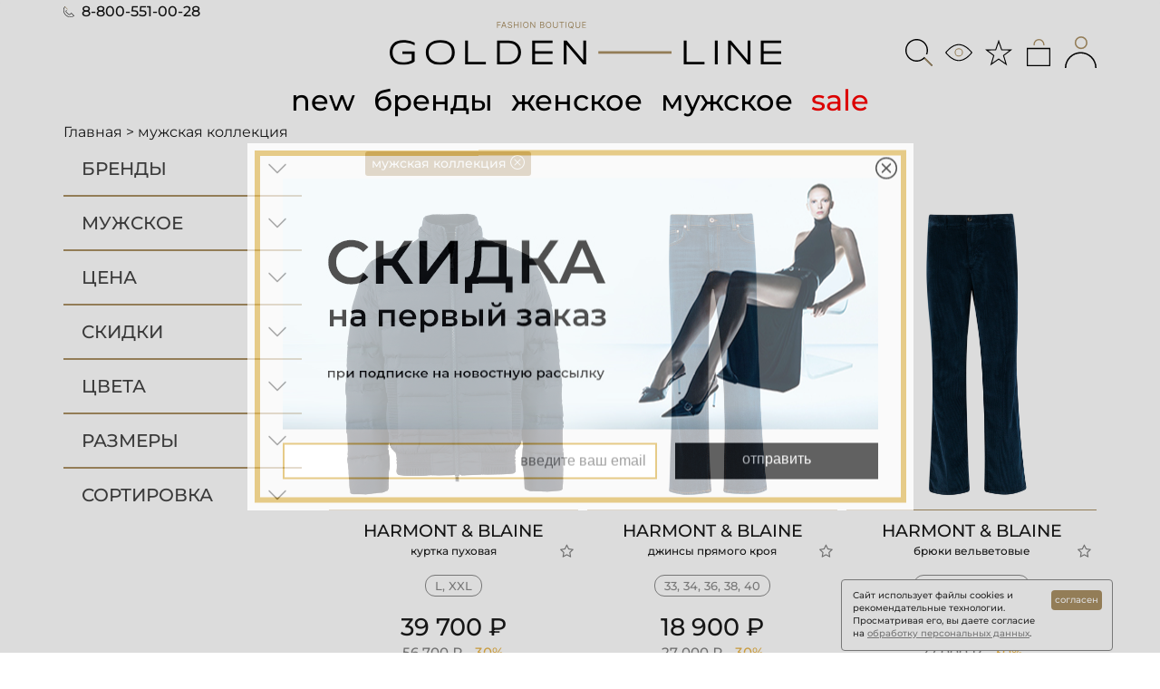

--- FILE ---
content_type: text/html; charset=UTF-8
request_url: https://golden-line.ru/male
body_size: 139006
content:
<!doctype html>
<html lang="ru-RU" style="width:100vw;overflow-x:hidden;">
<head>
    <meta http-equiv="Content-Type" content="text/html; charset=utf-8" />
    <meta http-equiv="X-UA-Compatible" content="IE=edge,chrome=1"/>
    <meta name="copyright" content="Golden-line.ru"/>
    <meta name="author" content="Golden-line.ru"/>
<meta name="robots" content="index, follow"/>    <title>Мужская одежда, обувь и аксессуары известных брендов  купить по цене от 4700 р-</title>
    <meta name="description" content="Мужская одежда, обувь и аксессуары со скидкой купить по цене от 4700 р- 
            в интернет-магазине Golden-line.ru. Более 12 000 товаров из ассортимента мужской и женской одежды,
             обуви и аксессуаров от ведущих мировых брендов в online fashion boutique Golden Line.  Новинки коллекций от ведущих дизайнеров
              и более 3000 товаров со скидками до 70%. Оплата после примерки. Оформляйте заказ на нашем сайте или по телефону 8-800-551-00-28"/>
    <meta name="viewport" content="width=device-width, initial-scale=1.0"/>
    <meta http-equiv="imagetoolbar" content="false"/>
    <link rel="icon" href="/favicon.ico?v=2" type="image/x-icon">
    <link rel="apple-touch-icon" href="/gl_180_70.png?v=2"/>
    <link rel="stylesheet" type="text/css" href="https://staticswa.golden-line.ru/assets/css/bootstrap.min.css?v=8_119">
    <link rel="stylesheet" type="text/css" href="https://staticswa.golden-line.ru/assets/css/main-2024.css?v=8_119">
    <meta name="yandex-verification" content="a772bb2713a47056" />
    <meta name="yandex-verification" content="6f9eb53959fb1686" />
    <meta name="mailru-domain" content="SpLuuGTjEbJBVRA6" />
    <meta name="google-site-verification" content="VTcBwSCPuxfxgEKncrb9F8Mawg2b9Q3AybnHrRLRDnA" />
    <meta name="wmail-verification" content="2f6e8289b2c8fa204c892135bea239e9" />
    <meta name="facebook-domain-verification" content="izq6nrocw6ht5p4z271e8przrhofav" />
    <script type="text/javascript" src="https://staticswa.golden-line.ru/assets/js/00.00_jquery_min.js?v=8_119"></script>
    <!--[if lt IE 9]>
    <script src="https://staticswa.golden-line.ru/assets/js/html5shiv.js?v=8_119"></script>
    <script src="https://staticswa.golden-line.ru/assets/js/respond.min.js?v=8_119"></script>
    <![endif]-->
    <script src="https://staticswa.golden-line.ru/assets/js/bootstrap.min.js?v=8_119"></script>
  <style type="text/css">@font-face{font-family:'FontAwesome';src:url(https://staticswa.golden-line.ru/assets/fonts/fontawesome-webfont93e3.woff) format('woff');font-weight:400;font-style:normal}@font-face{font-family:'Inter';font-style:italic;font-weight:100 900;font-display:swap;src:url(https://staticswa.golden-line.ru/assets/fonts/2024/inter/UcCm3FwrK3iLTcvnUwkT9nA2.woff2) format('woff2');unicode-range:U+0460-052F,U+1C80-1C8A,U+20B4,U+2DE0-2DFF,U+A640-A69F,U+FE2E-FE2F}@font-face{font-family:'Inter';font-style:italic;font-weight:100 900;font-display:swap;src:url(https://staticswa.golden-line.ru/assets/fonts/2024/inter/UcCm3FwrK3iLTcvnUwAT9nA2.woff2) format('woff2');unicode-range:U+0301,U+0400-045F,U+0490-0491,U+04B0-04B1,U+2116}@font-face{font-family:'Inter';font-style:italic;font-weight:100 900;font-display:swap;src:url(https://staticswa.golden-line.ru/assets/fonts/2024/inter/UcCm3FwrK3iLTcvnUwoT9nA2.woff2) format('woff2');unicode-range:U+0100-02BA,U+02BD-02C5,U+02C7-02CC,U+02CE-02D7,U+02DD-02FF,U+0304,U+0308,U+0329,U+1D00-1DBF,U+1E00-1E9F,U+1EF2-1EFF,U+2020,U+20A0-20AB,U+20AD-20C0,U+2113,U+2C60-2C7F,U+A720-A7FF}@font-face{font-family:'Inter';font-style:italic;font-weight:100 900;font-display:swap;src:url(https://staticswa.golden-line.ru/assets/fonts/2024/inter/UcCm3FwrK3iLTcvnUwQT9g.woff2) format('woff2');unicode-range:U+0000-00FF,U+0131,U+0152-0153,U+02BB-02BC,U+02C6,U+02DA,U+02DC,U+0304,U+0308,U+0329,U+2000-206F,U+20AC,U+2122,U+2191,U+2193,U+2212,U+2215,U+FEFF,U+FFFD}@font-face{font-family:'Inter';font-style:normal;font-weight:100 900;font-display:swap;src:url(https://staticswa.golden-line.ru/assets/fonts/2024/inter/UcCo3FwrK3iLTcvvYwYL8g.woff2) format('woff2');unicode-range:U+0460-052F,U+1C80-1C8A,U+20B4,U+2DE0-2DFF,U+A640-A69F,U+FE2E-FE2F}@font-face{font-family:'Inter';font-style:normal;font-weight:100 900;font-display:swap;src:url(https://staticswa.golden-line.ru/assets/fonts/2024/inter/UcCo3FwrK3iLTcvmYwYL8g.woff2) format('woff2');unicode-range:U+0301,U+0400-045F,U+0490-0491,U+04B0-04B1,U+2116}@font-face{font-family:'Inter';font-style:normal;font-weight:100 900;font-display:swap;src:url(https://staticswa.golden-line.ru/assets/fonts/2024/inter/UcCo3FwrK3iLTcvsYwYL8g.woff2) format('woff2');unicode-range:U+0100-02BA,U+02BD-02C5,U+02C7-02CC,U+02CE-02D7,U+02DD-02FF,U+0304,U+0308,U+0329,U+1D00-1DBF,U+1E00-1E9F,U+1EF2-1EFF,U+2020,U+20A0-20AB,U+20AD-20C0,U+2113,U+2C60-2C7F,U+A720-A7FF}@font-face{font-family:'Inter';font-style:normal;font-weight:100 900;font-display:swap;src:url(https://staticswa.golden-line.ru/assets/fonts/2024/inter/UcCo3FwrK3iLTcviYwY.woff2) format('woff2');unicode-range:U+0000-00FF,U+0131,U+0152-0153,U+02BB-02BC,U+02C6,U+02DA,U+02DC,U+0304,U+0308,U+0329,U+2000-206F,U+20AC,U+2122,U+2191,U+2193,U+2212,U+2215,U+FEFF,U+FFFD}@font-face{font-family:'Montserrat';font-style:italic;font-weight:100 900;font-display:swap;src:url(https://staticswa.golden-line.ru/assets/fonts/2024/montserrat/JTUQjIg1_i6t8kCHKm459WxRxC7mw9c.woff2) format('woff2');unicode-range:U+0460-052F,U+1C80-1C8A,U+20B4,U+2DE0-2DFF,U+A640-A69F,U+FE2E-FE2F}@font-face{font-family:'Montserrat';font-style:italic;font-weight:100 900;font-display:swap;src:url(https://staticswa.golden-line.ru/assets/fonts/2024/montserrat/JTUQjIg1_i6t8kCHKm459WxRzS7mw9c.woff2) format('woff2');unicode-range:U+0301,U+0400-045F,U+0490-0491,U+04B0-04B1,U+2116}@font-face{font-family:'Montserrat';font-style:italic;font-weight:100 900;font-display:swap;src:url(https://staticswa.golden-line.ru/assets/fonts/2024/montserrat/JTUQjIg1_i6t8kCHKm459WxRxy7mw9c.woff2) format('woff2');unicode-range:U+0100-02BA,U+02BD-02C5,U+02C7-02CC,U+02CE-02D7,U+02DD-02FF,U+0304,U+0308,U+0329,U+1D00-1DBF,U+1E00-1E9F,U+1EF2-1EFF,U+2020,U+20A0-20AB,U+20AD-20C0,U+2113,U+2C60-2C7F,U+A720-A7FF}@font-face{font-family:'Montserrat';font-style:italic;font-weight:100 900;font-display:swap;src:url(https://staticswa.golden-line.ru/assets/fonts/2024/montserrat/JTUQjIg1_i6t8kCHKm459WxRyS7m.woff2) format('woff2');unicode-range:U+0000-00FF,U+0131,U+0152-0153,U+02BB-02BC,U+02C6,U+02DA,U+02DC,U+0304,U+0308,U+0329,U+2000-206F,U+20AC,U+2122,U+2191,U+2193,U+2212,U+2215,U+FEFF,U+FFFD}@font-face{font-family:'Montserrat';font-style:normal;font-weight:100 900;font-display:swap;src:url(https://staticswa.golden-line.ru/assets/fonts/2024/montserrat/JTUSjIg1_i6t8kCHKm459WRhyzbi.woff2) format('woff2');unicode-range:U+0460-052F,U+1C80-1C8A,U+20B4,U+2DE0-2DFF,U+A640-A69F,U+FE2E-FE2F}@font-face{font-family:'Montserrat';font-style:normal;font-weight:100 900;font-display:swap;src:url(https://staticswa.golden-line.ru/assets/fonts/2024/montserrat/JTUSjIg1_i6t8kCHKm459W1hyzbi.woff2) format('woff2');unicode-range:U+0301,U+0400-045F,U+0490-0491,U+04B0-04B1,U+2116}@font-face{font-family:'Montserrat';font-style:normal;font-weight:100 900;font-display:swap;src:url(https://staticswa.golden-line.ru/assets/fonts/2024/montserrat/JTUSjIg1_i6t8kCHKm459Wdhyzbi.woff2) format('woff2');unicode-range:U+0100-02BA,U+02BD-02C5,U+02C7-02CC,U+02CE-02D7,U+02DD-02FF,U+0304,U+0308,U+0329,U+1D00-1DBF,U+1E00-1E9F,U+1EF2-1EFF,U+2020,U+20A0-20AB,U+20AD-20C0,U+2113,U+2C60-2C7F,U+A720-A7FF}@font-face{font-family:'Montserrat';font-style:normal;font-weight:100 900;font-display:swap;src:url(https://staticswa.golden-line.ru/assets/fonts/2024/montserrat/JTUSjIg1_i6t8kCHKm459Wlhyw.woff2) format('woff2');unicode-range:U+0000-00FF,U+0131,U+0152-0153,U+02BB-02BC,U+02C6,U+02DA,U+02DC,U+0304,U+0308,U+0329,U+2000-206F,U+20AC,U+2122,U+2191,U+2193,U+2212,U+2215,U+FEFF,U+FFFD}</style><style type="text/css">.font-gl-montserrat-medium *{font-family:"Montserrat",serif!important;font-optical-sizing:auto;font-weight:500;font-style:normal;font-stretch:normal;font-variant:normal}.font-gl-montserrat-regular *{font-family:"Montserrat",serif!important;font-optical-sizing:auto;font-weight:400;font-style:normal;font-stretch:normal;font-variant:normal}.font-gl-inter-regular *{font-family:"Inter",serif!important;font-optical-sizing:auto;font-weight:400;font-style:normal;font-stretch:normal;font-variant:normal}</style>  <!-- Yandex.Metrika counter -->
<script type="text/javascript" >
   (function(m,e,t,r,i,k,a){m[i]=m[i]||function(){(m[i].a=m[i].a||[]).push(arguments)};
   m[i].l=1*new Date();
   for (var j = 0; j < document.scripts.length; j++) {if (document.scripts[j].src === r) { return; }}
   k=e.createElement(t),a=e.getElementsByTagName(t)[0],k.async=1,k.src=r,a.parentNode.insertBefore(k,a)})
   (window, document, "script", "https://mc.yandex.ru/metrika/tag.js", "ym");

   ym(7298857, "init", {
        clickmap:true,
        trackLinks:true,
        accurateTrackBounce:true,
        ecommerce:"dataLayer"
   });
</script>
<noscript><div><img src="https://mc.yandex.ru/watch/7298857" style="position:absolute; left:-9999px;" alt="" /></div></noscript>
<!-- /Yandex.Metrika counter --></head>
<body id="d4">
<main id="panel" class="panel">
	<script> var pathToItem = ''; </script>
<style type="text/css">
@media (max-width:414px){.korz-svg-new{margin-top:12px!important}}@media (max-width:500px){.korz-svg-new{margin-top:13px!important}}@media (max-width:680px){.korz-svg-new{margin-top:18px;float:right}}@media (max-width:890px){.korz-svg-new{margin-top:27px;float:right}}@media (max-width:1000px){.korz-svg-new{margin-top:25px;float:right}}
</style>
<section>
    <div class="container" style="user-select:none;">
        <div class="wrap d4-wrap top_menu" style="padding:1px 0px !important;">
            <div id="header">
                <div id="top_menu">
                    <div class="row font-gl-montserrat-medium">
                        <div class="col-xs-2 col-sm-2 col-md-4 show-in-950">
                            <button style="width:50px;height:40px;margin-left:-6px;margin-top:12px;" class="btn-hamburger js-slideout-toggle">
                                <img style="width:36px;height:36px;" title="Открыть меню" alt="Открыть меню" src="https://staticswa.golden-line.ru/assets/img/icons-2024/list-ul.svg?v=8_119">
                            </button>
                        </div>
                        <div style="margin-top:-3px;" class="col-md-4 hide-in-950">
                            <a style="font-size:16px !important;" class="f-size-20 f-size-s" href="tel:88005510028">
                                <img style="height:12px;width:12px;margin:-2px 4px 0 0;" src="https://staticswa.golden-line.ru/assets/img/icons-2024/telephone.svg?v=8_119">
                                8-800-551-00-28
                            </a>
                        </div>
                        <div class="col-xs-7 col-sm-8 col-md-4">
                            <a id="mainhref" class="logo-h" href="/">
                                <img class="hide-in-950" style="width:120%;margin-left:-30px;padding-top:16px;" src="https://staticswa.golden-line.ru/assets/img/logo-2024/GoldenLine-Logo-Main-1.svg?v=8_119"/>
                                <img class="show-in-950" style="width:64%;margin-left:30px;margin-top:4px;" src="https://staticswa.golden-line.ru/assets/img/logo-2024/GoldenLine-Logo-Short-1.svg?v=8_119"/>
                            </a>
                        </div>
                        <div class="col-xs-3 col-sm-2 col-md-0 show-ipad-displ show-in-950" style="padding-left:13px !important;">
                            <noindex>
                                <a rel="noindex, nofollow" class="has-items li-3-korz" href="/user/cart">
                                    <img title="Корзина" alt="Корзина" class="korz-svg-new" style="width:auto;height:35px;" src="https://staticswa.golden-line.ru/assets/img/icons-2024/bag.svg?v=8_119" attr-src-empty="https://staticswa.golden-line.ru/assets/img/icons-2024/bag.svg?v=8_119" attr-src-full="https://staticswa.golden-line.ru/assets/img/icons-2024/bag-check.svg?v=8_119">
                                </a>
                                <a class="modal-button li-3-korz" href="/user/view">
                                    <img style="width: 40px;height: 40px;cursor: pointer;" class="user-ico" src="https://staticswa.golden-line.ru/assets/img/icons-2024/person.svg?v=8_119">
                                </a>
                            </noindex>
                        </div>
                        <div id="cart_popup">
                        </div>
                        <div class="col-md-4 hide-in-950">
                            <div class="head_menu">
                                <!-- TODO: remove (now it breaks the layout) -->
                                <div class="a-buts-head" style="visibility: hidden;">
                                    <a href="/user/view" class="modal-button" style="float:right;">
                                        Войти                                    </a>
                                </div> 
                                <div style="margin-top:16px;" class="l-bls r-bl-fl">
                                    <noindex>
                                        <a class="modal-button li-3-korz" field-text="Поиск по сайту:" parent=".row" href="/spyandex" name="q">
                                            <img title="Поиск по сайту" alt="Поиск по сайту" style="width:30px;height:30px;" src="https://staticswa.golden-line.ru/assets/img/icons-2024/search.svg?v=8_119">
                                        </a>
                                        <a class="modal-button li-3-korz" href="/allcollections/userviewed">
                                            <img title="Просмотренное" alt="Просмотренное" style="width:30px;height:30px;cursor:pointer;" src="https://staticswa.golden-line.ru/assets/img/icons-2024/eye.svg?v=8_119">
                                        </a>
                                        <a class="modal-button li-3-korz" href="/allcollections/userselected">
                                            <img title="Избранное" alt="Избранное" style="width:30px;height:30px;cursor:pointer;" src="https://staticswa.golden-line.ru/assets/img/icons-2024/star.svg?v=8_119">
                                        </a>
                                        <a rel="noindex, nofollow" class="has-items li-3-korz" href="/user/cart">
                                            <img title="Корзина" alt="Корзина" class="korz-svg-new" style="width:30px;height:30px;" src="https://staticswa.golden-line.ru/assets/img/icons-2024/bag.svg?v=8_119" attr-src-empty="https://staticswa.golden-line.ru/assets/img/icons-2024/bag.svg?v=8_119" attr-src-full="https://staticswa.golden-line.ru/assets/img/icons-2024/bag-check.svg?v=8_119">
                                        </a>
                                        <a class="modal-button li-3-korz" href="/user/view">
                                            <img title="Вход в личный кабинет" alt="Вход в личный кабинет" style="width:35px;height:35px;cursor:pointer;" src="https://staticswa.golden-line.ru/assets/img/icons-2024/person.svg?v=8_119">
                                        </a>
                                    </noindex>
                                </div>
                            </div>
                        </div>
                    </div>
                </div>
            </div>
        </div>
    </div>
</section><section id="menu-new" style="user-select:none;">
    <div class="container">
        <div class="d4-wrap">
            <div class="row font-gl-montserrat-medium">
                <div class="col-xs-12 col-sm-12 col-md-12">
                    <div style="clear:both;margin-top:10px;"></div>
                    <div style="margin:0;text-align:center;" id="menu_tab">
                        <div id="menu_tab_not_ipad">
                            <a style="text-decoration:none;padding:2px 0 !important;margin:0 8px;" class="new-filter do-not-show-filter" href="/allcollections/new">new</a>
                            <a style="text-decoration:none;padding:2px 0 !important;margin:0 8px;" class="do-not-show-filter hide-in-950" href="/brandslist">бренды</a>
                            <a style="text-decoration:none;padding:2px 0 !important;margin:0 8px;" class="do-not-show-filter" href="/categorieslist/female">женское</a>
                            <a style="text-decoration:none;padding:2px 0 !important;margin:0 8px;" class="do-not-show-filter" href="/categorieslist/male">мужское</a>
                            <a style="text-decoration:none;color:#ff0000 !important;padding:2px 0 !important;margin:0 8px;" class="sale-filter do-not-show-filter hide-in-950" href="/allcollections/sale">sale</a>
                        </div>
                        <div id="menu_tab_ipad">
                            <a style="text-decoration:none;padding:2px 0 !important;margin:0 8px;" class="new-filter" href="/allcollections/new">new</a>
                            <a style="text-decoration:none;padding:2px 0 !important;margin:0 8px;" class="do-not-show-filter" href="/brandslist">бренды</a>
                            <a style="text-decoration:none;padding:2px 0 !important;margin:0 8px;" class="do-not-show-filter" href="/categorieslist/female">женское</a>
                            <a style="text-decoration:none;padding:2px 0 !important;margin:0 8px;" class="do-not-show-filter" href="/categorieslist/male">мужское</a>
                            <a style="text-decoration:none;color:#ff0000 !important;padding:2px 0 !important;margin:0 8px;" class="sale-filter" href="/allcollections/sale">sale</a>
                        </div>
                    </div>
                </div>
            </div>
            <div style="clear: both"></div>
        </div>
    </div>
</section>
<script type="text/javascript">
$(window).bind("scroll",function(){$("#menu-new").css("width",$("#menu-new").width());if(65<$(window).scrollTop()){$("#menu-new").addClass("fixed")}else{$("#menu-new").removeClass("fixed")}});$(window).bind("resize",function(){$("#menu-new").attr("style","");$("#menu-new").removeClass("fixed");$("#menu-new").css("width",$("#menu-new").width());if(65<$(window).scrollTop()){$("#menu-new").addClass("fixed")}else{$("#menu-new").removeClass("fixed")}});
</script>
<section class="hide-in-700" style="margin-top:0px;user-select:none;">
    <div class="container">
        <div class="row">
            <div class="col-xs-12 col-sm-12 col-md-8 text-centered-in-950">
                <div id="breadcrumbs" class="font-gl-montserrat-regular">
                    <ol itemscope itemtype="http://schema.org/BreadcrumbList">
                            <li itemprop="itemListElement" itemscope
                                itemtype="http://schema.org/ListItem">

                                                                    <a itemprop="item" href="https://golden-line.ru">
                                        <span itemprop="name">Главная</span>
                                    </a>
                                
                                <meta itemprop="position" content="1" />
                                 >                             </li>
                            <li itemprop="itemListElement" itemscope
                                itemtype="http://schema.org/ListItem">

                                                                        <span itemprop="name">мужская коллекция</span>

                                
                                <meta itemprop="position" content="2" />
                                                            </li>
                    </ol>
                </div>
            </div>
        </div>
    </div>
</section>
	<div id="content"><div class="wrap-d5-gallery">
<style type="text/css">
	#filter-mobile-items-new-title-a {
		height:auto;
		width:auto;
		white-space:nowrap;
	}
	#filter-mobile-items-new-title-text{
		display:inline-block;
		height:100%;
		vertical-align:middle;
		font-weight:800;
		padding: 0px 4px 0px 4px;
		border: 2px solid #1a1a1a;
		-webkit-border-radius: 3px;
		-moz-border-radius: 3px;
		-o-border-radius: 3px;
		border-radius: 3px;
		background-color:#1a1a1a;
		user-select: none;
		color:#dbb352;
	}
	#filter-items-new-svg-chevron {
		display: inline;
		width: 16px !important;
		height: 16px;
		max-height: 16px;
    	max-width: 16px;
		vertical-align: middle;
		-webkit-transition : 500ms ease-out;
		-moz-transition : 500ms ease-out;
		-o-transition : 500ms ease-out;
		transition: 500ms ease-out;
		display: inline;
		width: 16px !important;
		height: 16px;
		max-height: 16px;
    	max-width: 16px;
		vertical-align: middle;
	}
</style>
<div class="container" style="display:block">
	<div class="content-top-line new-white-line borders-top show-to-768">
		<div class="row">
			<div class="col-xs-12 col-sm-12 col-md-12 show-to-768 filter_open_div" style="text-align:center;">
				<a id="filter-mobile-items-new-title-a" class="filter_open" onclick="mobFilterChevron()">
					<span style="color:#ffffff;text-transform:lowercase;" id="filter-mobile-items-new-title-text">
						Фильтры и сортировка
						<img id="filter-items-new-svg-chevron" title="открыть меню" alt="открыть меню" width="16" height="16" src="https://staticswa.golden-line.ru/assets/img/bssvgicon/chevron-down-white.svg?v=8_119">
					</span>
				</a>
			</div>
			<div class="col-xs-12 col-sm-12 col-md-12 show-in-700 filter_uppend" style="display: none" data-open="0">
			</div>
		</div>
	</div>
</div>
	<div class="container" style="display:block">
		<div class="row">
			<div id="grid" class="clearfix">
				<div class="col-xs-12 col-sm-3 col-md-3 hide-in-768 filter_open_list font-gl-montserrat-medium">
				<style type="text/css">
	#filter-gallery-2022{
		user-select: none;
	}
	#brands-list {
		padding-top: 10px;
	}
	.filter-items-new-container-1 {
		display: grid;
		grid-template-columns: 100%;
	}
	.filter-items-new-container-2 {
		display: grid;
		grid-template-columns: 50% 50%;
	}
	.filter-items-new-container-3 {
		display: grid;
		grid-template-columns: 33.3% 33.3% 33.3%;
	}
	.filter-items-new-img {
		-webkit-transition : 500ms ease-out;
		-moz-transition : 500ms ease-out;
		-o-transition : 500ms ease-out;
		transition: 500ms ease-out;
		display: inline;
		position: absolute;
		right: 0px;
		width: 24px !important;
		margin-top: 2px;
	}
	#filter-items-new-svg-filter {
		-webkit-transition : 800ms ease-out;
		-moz-transition : 800ms ease-out;
		-o-transition : 800ms ease-out;
		transition: 800ms ease-out;
	}
	.filter-item-new {
		cursor: pointer;
		display: flex;
		height: 30px;
		margin: 8px 4px;
		color: #444444;
		text-align: left;
		font-family: Helvetica, Arial, sans-serif;
    	font-weight: normal;
    	font-size: 12px;
	}
	.filter-item-new-choice {
    	width: 24px;
    	height: 24px;
		margin: auto 10px auto 0px;
    	background-color: #f7f7f7;
		border: 1px solid #EFEFEF;
		-webkit-transition : border 500ms ease-out;
		-moz-transition : border 500ms ease-out;
		-o-transition : border 500ms ease-out;
		transition : border 500ms ease-out;
	}
	.filter-item-new-choice-square {
		-webkit-border-radius: 5px;
		-moz-border-radius: 5px;
		-o-border-radius: 5px;
		border-radius: 5px;
	}
	.filter-item-new-choice-circle {
		-webkit-border-radius: 50%;
		-moz-border-radius: 50%;
		-o-border-radius: 50%;
		border-radius: 50%;
	}
	.filter-item-new-choice-circle-into {
		width: 12px;
    	height: 12px;
		margin: 5px auto 0px auto;
		background-color: #666666;
	}
	.filter-item-new-img {
		width: 24px;
    	height: 24px;
		margin: auto;
	}
	.filter-item-new-title {
		margin: auto 10px auto 0px;
		-webkit-transition : color 500ms ease-out;
		-moz-transition : color 500ms ease-out;
		-o-transition : color 500ms ease-out;
		transition : color 500ms ease-out;
		text-transform: none;
	}
	.filter-item-new-title-sizes {
		text-transform: uppercase;
	}
	.baloon-item-2022-08-24{
		display: flex;
		flex-direction: row;
		margin-bottom:1px;
		font-size: 11px;
		font-weight: 1000;
		padding: 0px 4px 0px 4px;
		line-height: 23px;
		border: 2px solid #ab9165;
		-webkit-border-radius: 3px;
		-moz-border-radius: 3px;
		-o-border-radius: 3px;
		border-radius: 3px;
		position: relative;
		background-color: #ab9165;
		color: #ffffff;
		text-transform: uppercase;
		user-select: none;
	}
	.baloon-item-delete-2022-08-24{
		width: 16px;
		height: 16px;
		margin: 2px 0px 0px 4px;
		padding-bottom: 4px;
		font-weight: 1000;
		color: #ffffff;
		background-color: #ab9165;
	}
	.baloon-item-delete-2022-08-24:link{ 
    	color: #ffffff;
   	}
	.baloon-item-delete-2022-08-24:visited{ 
		color: #ffffff;
   	}
	.baloon-item-delete-2022-08-24:active{ 
    	color: #ab9165;
   	}
	.baloon-item-delete-2022-08-24:hover{
		color: #ab9165;
	}
	#filter-items-prices-price {
		padding-top: 20px;
	}
	.filter-item-prices-price {
        box-sizing: content-box;
        width: 37%;
        margin: 0 5%;
        text-align: center;
    }
    #filter-item-prices-button{
        cursor: pointer;
        background-color: #ab9165;
        width: 100%;
        height: 30px;
        line-height: 30px;
        margin-top: 20px;
        border: 0px;
        border-radius: 3px;
        color: #ffffff;
        text-align: center;
    }
</style>
<div id="filter-gallery-2022-button-filter" class="baloon-item-2022-08-24" style="cursor:pointer;z-index:1000000;border:2px solid #ffffff;display:none;position:fixed;top:0px;left:0px;" onclick="applyCurrFilter();">
	<span>применить фильтр</span>
</div>
<div class="filters-grid" id="filter-gallery-2022">
	<div class="filter_group">
		<a class="name cursor-name" onclick="getFilter('brands', this)">
			<span>бренды</span>
			<img class="filter-items-new-img" title="открыть меню" alt="открыть меню" width="24" height="24" src="https://staticswa.golden-line.ru/assets/img/bssvgicon/chevron-down.svg?v=8_119">
		</a>
		<div id="brands-list" style="display:none;height:auto;">
		</div>
	</div>
	<div class="filter_group" style="border-top: 2px solid #ab9165;">
		<a class="name cursor-name" onclick="visFilter('male-categories', this)">
			<span>мужское</span>
			<img class="filter-items-new-img" title="открыть меню" alt="открыть меню" width="24" height="24" src="https://staticswa.golden-line.ru/assets/img/bssvgicon/chevron-down.svg?v=8_119">
		</a>
		<div id="male-categories-list" style="display:none;height:auto;">
			<a class="name cursor-name sub-name male-categories" onclick="getFilter('categories_4', this)">
				<span>одежда</span>
				<img class="filter-items-new-img" title="открыть меню" alt="открыть меню" width="16" height="16" src="https://staticswa.golden-line.ru/assets/img/bssvgicon/chevron-down.svg?v=8_119">
			</a>
			<div id="categories_4-list" style="display:none;height:auto;">
			</div>
			<a class="name cursor-name sub-name male-categories" onclick="getFilter('categories_5', this)">
				<span>обувь</span>
				<img class="filter-items-new-img" title="открыть меню" alt="открыть меню" width="16" height="16" src="https://staticswa.golden-line.ru/assets/img/bssvgicon/chevron-down.svg?v=8_119">
			</a>
			<div id="categories_5-list" style="display:none;height:auto;">
			</div>
			<a class="name cursor-name sub-name male-categories" onclick="getFilter('categories_6', this)">
				<span>аксессуары</span>
				<img class="filter-items-new-img" title="открыть меню" alt="открыть меню" width="16" height="16" src="https://staticswa.golden-line.ru/assets/img/bssvgicon/chevron-down.svg?v=8_119">
			</a>
			<div id="categories_6-list" style="display:none;height:auto;">
			</div>
		</div>
	</div>
	<div class="filter_group" style="border-top: 2px solid #ab9165;">
		<a class="name cursor-name" onclick="getFilter('prices', this)">
			<span>цена</span>
			<img class="filter-items-new-img" title="открыть меню" alt="открыть меню" width="24" height="24" src="https://staticswa.golden-line.ru/assets/img/bssvgicon/chevron-down.svg?v=8_119">
		</a>
		<div id="prices-list" style="display:none;height:auto;">
		</div>
	</div>
	<div class="filter_group" style="border-top: 2px solid #ab9165;">
		<a class="name cursor-name" onclick="getFilter('saleses', this)">
			<span>скидки</span>
			<img class="filter-items-new-img" title="открыть меню" alt="открыть меню" width="24" height="24" src="https://staticswa.golden-line.ru/assets/img/bssvgicon/chevron-down.svg?v=8_119">
		</a>
		<div id="saleses-list" style="display:none;height:auto;"></div>
	</div>
	<div class="filter_group" style="border-top: 2px solid #ab9165;">
		<a class="name cursor-name" onclick="getFilter('colors-filter', this)">
			<span>цвета</span>
			<img class="filter-items-new-img" title="открыть меню" alt="открыть меню" width="24" height="24" src="https://staticswa.golden-line.ru/assets/img/bssvgicon/chevron-down.svg?v=8_119">
		</a>
		<div id="colors-filter-list" style="display:none;height:auto;"></div>
	</div>
	<div class="filter_group" style="border-top: 2px solid #ab9165;">
		<a class="name cursor-name" onclick="visFilter('sizes-filter', this)">
			<span>размеры</span>
			<img class="filter-items-new-img" title="открыть меню" alt="открыть меню" width="24" height="24" src="https://staticswa.golden-line.ru/assets/img/bssvgicon/chevron-down.svg?v=8_119">
		</a>
		<div id="sizes-filter-list" style="display:none;height:auto;">
			<a class="name cursor-name sub-name sizes-filter" onclick="getFilter('sizes-1', this)">
				<span>одежда</span>
				<img class="filter-items-new-img" title="открыть меню" alt="открыть меню" width="16" height="16" src="https://staticswa.golden-line.ru/assets/img/bssvgicon/chevron-down.svg?v=8_119">
			</a>
			<div id="sizes-1-list" style="display:none;height:auto;">
			</div>
			<a class="name cursor-name sub-name sizes-filter" onclick="getFilter('sizes-2', this)">
				<span>обувь</span>
				<img class="filter-items-new-img" title="открыть меню" alt="открыть меню" width="16" height="16" src="https://staticswa.golden-line.ru/assets/img/bssvgicon/chevron-down.svg?v=8_119">
			</a>
			<div id="sizes-2-list" style="display:none;height:auto;">
			</div>
		</div>
	</div>
		<div class="filter_group" style="border-top: 2px solid #ab9165;">
			<a class="name cursor-name" onclick="getFilter('orderprice', this)">
				<span>сортировка</span>
				<img class="filter-items-new-img" title="открыть меню" alt="открыть меню" width="24" height="24" src="https://staticswa.golden-line.ru/assets/img/bssvgicon/chevron-down.svg?v=8_119">
			</a>
			<div id="orderprice-list" style="display:none;height:auto;">
			</div>
		</div>
</div>
<script type="text/javascript">
	function visFilter(strTypeOfFilter, el) {
		/*визуализирует следующий уровень меню, если он построен*/
		var currImg = $(el).children('img')[0];
		if ( $(currImg).css("transform")=='none' ){
			$(currImg).css("transform", "rotate(180deg)");
		} else {
			$(currImg).css("transform", "");
		};
		$('#'+strTypeOfFilter+"-list").slideToggle( "slow", function() {
		});
	};
	var objParamGetReq = new Object();/*массив с параметрами*/
	function applyCurrFilter(){
		var elContainerButtFilter = document.getElementById('filter-gallery-2022-button-filter');
		if ( elContainerButtFilter.style.display=='block' ) {
			elContainerButtFilter.style.display = 'none';
		};
		strSearchNewVer2 = '';
		strDelimeter = '?';
		for (const key in objParamGetReq) {
			if ( objParamGetReq[key].length==0 ) {/*фильтр с этим параметром удалён*/
				continue;
			};
			strSearchNewVer2 = strSearchNewVer2 + strDelimeter + key + '=' + objParamGetReq[key].join(",");
			strDelimeter = '&';
		};
		window.location.href = window.location.pathname + strSearchNewVer2;
	};
	function getGallery(strTypeOfFilter, strParamOfFilter, el) {
		/*переключаем чекбоксы в фильтре*/
		if ( strTypeOfFilter=='orderprice' || strTypeOfFilter=='selections') {
			$(".filter-item-new-choice-circle-into").hide();
			let imgCheck = $($(el).children()[0]).children()[0];		
			$(imgCheck).show();
		}
		else if (strTypeOfFilter=='prices') {
			/*ничего не делаем, здесь текстовые инпуты*/
		}
		else {
			let imgCheck = $($(el).children()[0]).children()[0];		
			$(imgCheck).toggle();
		};
		/*закончили с чекбоксами*/
		/*построим новый фильтр*/
		if ( Object.keys(objParamGetReq).length === 0 ) {/*инициализируем объект фильтра*/
			var strSearch = window.location.search;
			if ( strSearch.length>0 ) {
				strSearch.substring(1).split('&').forEach(function (item, index) {
										var strParamName = item.split('=')[0].trim();
										var strParamVal = item.split('=')[1].trim();
										if ( strParamName=='page' || strParamName=="pp" ) {
											/*не добавляем в фильтр*/
										}
										else {
											var arrParamVal = new Array();/*массив со значениями параметров*/
											strParamVal.split(',').forEach(function (item1, index1) {
																		arrParamVal[index1] = item1;
																	}
																)
											objParamGetReq[strParamName] = arrParamVal;
										};
									}
								);
			};
		};
		if ( strTypeOfFilter=='orderprice' ) {/*просто заменяем так как здесь единственный выбор*/
			objParamGetReq[strTypeOfFilter] = new Array(strParamOfFilter);
			applyCurrFilter();
			return;/*не создаём кнопку, а сразу применяем фильтр*/
		};
		if ( strTypeOfFilter=='selections' ) {/*просто переходим по ссылке*/
			window.location.href = strParamOfFilter;
			return;/*не создаём кнопку, а сразу применяем фильтр*/
		};
		
		if (strTypeOfFilter=='prices') {/*надо взять два параметра и заменить*/
			objParamGetReq[strTypeOfFilter] = new Array(strParamOfFilter);
		}
		else{
			if ( strTypeOfFilter.trim() in objParamGetReq ) {/*уже есть такой тип параметра, надо проверять*/
				/*добавляем или удаляем */
				var intIndex = objParamGetReq[strTypeOfFilter].indexOf(strParamOfFilter);
				if (intIndex==-1) {/*добавляем*/
					objParamGetReq[strTypeOfFilter][objParamGetReq[strTypeOfFilter].length] = strParamOfFilter;
				}
				else{/*удаляем*/
					objParamGetReq[strTypeOfFilter].splice(intIndex, 1);
				};
			}
			else{/*нет такого типа параметра, добавляем*/
				objParamGetReq[strTypeOfFilter] = new Array(strParamOfFilter);
			};
		};
		/*setTimeout(applyCurrFilter, 60000);*/
		/*создаём кнопку применения фильтра*/
		var rect = el.getBoundingClientRect();
		var intTop = rect.top + 20;
		var intLeft = rect.left + 50;
		var elContainerButtFilter = document.getElementById('filter-gallery-2022-button-filter');
		elContainerButtFilter.style.top = intTop + 'px';
		elContainerButtFilter.style.left = intLeft + 'px';
		if ( elContainerButtFilter.style.display=='none' ) {
			elContainerButtFilter.style.display = 'block';
		};
		return;
	/*устарело*/
		var strSearch = window.location.search;
		var boolAddKey = false;
		if ( strSearch=='' ) {/*параметров нет совсем, просто добавляем*/
			window.location.href = window.location.href + "?" + strTypeOfFilter + "=" + strParamOfFilter;
		}
		else {
			var objParamNameVal = new Object();/*массив с параметрами*/
			strSearch.substring(1).split('&').forEach(function (item, index) {
									var strParamName = item.split('=')[0];
									var strParamVal = item.split('=')[1];
									objParamNameVal[strParamName] = strParamVal;
								}
							);
			var strSearchNew = "";
			var strDelimeter = "?";
			Object.keys(objParamNameVal).forEach(function(key) {
				if ( key=='page' || key=="pp") {
					return;/*параметры 'page' и 'pp' удаляем при добавлении нового параметра фильтра*/
				};
				if ( strTypeOfFilter==key ) {/*параметр, который надо изменить*/
					boolAddKey = true;
					if ( strTypeOfFilter=='orderprice' || strTypeOfFilter=='prices' ) {/*просто заменяем*/
						if ( strParamOfFilter!=0 ) {
							strSearchNew = strSearchNew + strDelimeter + key + "=" + strParamOfFilter;
						};
					}
					else {/*добавляем или удаляем*/
						var arrParam = objParamNameVal[key].split(',');
						var index = arrParam.indexOf(strParamOfFilter);
						if (index > -1) {/*уже есть такой параметр в запросе, надо удалить его*/
							arrParam.splice(index, 1);
						}
						else {
							arrParam[arrParam.length] = strParamOfFilter;
						};
						if ( arrParam.toString()!="" ) {/*может быть это последний параметр данного типа. Тогда добавлять ничего не надо*/
							strSearchNew = strSearchNew + strDelimeter + key + "=" + arrParam.toString();
						};
					};
				}
				else { /*параметры, которые не меняем*/
					strSearchNew = strSearchNew + strDelimeter + key + "=" + objParamNameVal[key];
				};
				if ( strSearchNew!="" ) {
					strDelimeter = "&";
				};
			});
			if ( !boolAddKey ) {/*это новый параметр, добавляем к другим параметрам*/
				strSearchNew = strSearchNew + strDelimeter + strTypeOfFilter + "=" + strParamOfFilter;
			}
			window.location.href = window.location.pathname + strSearchNew;
		};
	};
	function getFilter(strTypeOfFilter, el) {
		var arrEls = $('#'+strTypeOfFilter+'-list').children();
		if ( arrEls.length==0 ) {/*фильтр ещё не получен, запросим его*/
			$.post(window.location.href, {"typeoffilter":""+strTypeOfFilter, "currtime":""+$.now()}, 
                function(myHtml){
					//try {
						$('#'+strTypeOfFilter+'-list').html(myHtml);
						visFilter(strTypeOfFilter, el);
					//} catch (error) {};
                }
            );
		}
		else {/*фильтр уже на клиенте*/
			visFilter(strTypeOfFilter, el);
		}
	};
	function hoverFilterItem(el) {
		$($(el).children("div")[0]).attr('style', 'border-color:#ab9165;');
		$($(el).children("span")[0]).attr('style', 'color:#ab9165;');
	};
	function unhoverFilterItem(el) {
		$($(el).children("div")[0]).attr('style', 'border-color:#EFEFEF;');
		$($(el).children("span")[0]).attr('style', 'color:#444444;');
	};
	function setPricesForGallery() {
        var strParamOfFilter = "" + $("input[name='filter-item-price1']").val() + "," + $("input[name='filter-item-price2']").val();
        getGallery('prices', strParamOfFilter);
    }
</script>				</div>
				<div class="col-xs-12 col-sm-9 col-md-9">
					<div class="gridholder" id="item-holder">
							<div class="row-unclear content-top-line new-white-line">
		<div class="col-xs-12 col-sm-8 col-md-9 col-lg-9 text-left active-filters text-centered-in-768" id="active-filters">
	<div class="activeFilter" style="padding:0px 5px">
		<div class="baloon-item-2022-08-24 font-gl-montserrat-medium" style="padding:0px 5px;text-transform:lowercase;font-size:14px;">
			<span>мужская коллекция</span>
			<a class="baloon-item-delete-2022-08-24" href="https://golden-line.ru/allcollections">
				<svg xmlns="http://www.w3.org/2000/svg" width="16" height="16" fill="currentColor" class="bi bi-x-circle" viewBox="0 0 16 16">
					<path d="M8 15A7 7 0 1 1 8 1a7 7 0 0 1 0 14zm0 1A8 8 0 1 0 8 0a8 8 0 0 0 0 16z"/>
					<path style="fill:#ffffff;" d="M4.646 4.646a.5.5 0 0 1 .708 0L8 7.293l2.646-2.647a.5.5 0 0 1 .708.708L8.707 8l2.647 2.646a.5.5 0 0 1-.708.708L8 8.707l-2.646 2.647a.5.5 0 0 1-.708-.708L7.293 8 4.646 5.354a.5.5 0 0 1 0-.708z"/>
				</svg>
			</a>
		</div>
	</div>
		</div>
		<div class="clearfix"></div>
	</div>
	<div class="row sort-grid font-gl-montserrat-medium" style="padding:0px 0px;margin:0px -5px">
	<div class="col-xs-6 col-sm-6 col-md-4 col-lg-4 col-xl-4" style="padding:0 5px;">
		<div class="box" data-id-product="75786">
			<div style="padding-bottom:125%;height:0;" class="slides nomore">
				<a href="/male/jackets/jacket_harmont_blain_k0p227_navy" class="slide item-card-link">
					<img class="item-gallery-prod-img" style="bottom:0px;" onerror="setErrorImg(this,75786);" 
																			int-end-counter="3" 
							alt="Harmont & Blaine  артикул  марки Harmont & Blaine купить за 39700 руб."
							src="https://staticswa.golden-line.ru/images/catalog/K0P227_temsinii/K0P227_temsinii_1.jpg?v=1762953384" class="item-card-image">
				</a>
			</div>
			<a href="/male/jackets/jacket_harmont_blain_k0p227_navy" class="name">
				<span style="text-transform:uppercase;padding:0px 2px;">Harmont & Blaine</span>
				<div class="text" style="text-transform:lowercase;padding:0px 18px;color:#1a1a1a;font-weight:500;">
					куртка пуховая  				</div>
        	</a>
			<noindex>
				<a rel="nofollow" href="#" onclick="return false;" 
					data-favor-href="/male/jackets/jacket_harmont_blain_k0p227_navy?tofavorits=add" 
					class="star icon-star-empty" id="add-to-favorites-link" style="z-index:1000;color:#808080;text-decoration:none;margin-top:-22px;margin-right:-6px;">
				</a>
			</noindex>
			<div class="sizes-block">
				<div class="sizes" style="text-transform:uppercase;">
					l, xxl				</div>
			</div>
			<div style="padding-bottom:5px;" class="price-block" data-price-item="0">
				<span style="">39 700&#160;&#8381;</span>
				<div class="old" style="text-decoration:none;">
					<span style="text-decoration:line-through;">56 700&#160;&#8381;</span>
					<span style="text-decoration:none;color:#e9b449;">&#160;-30&#37;</span>
				</div>
			</div>
			<div>
				<span 
					style="background-color:#ab9165;color:#ffffff;padding:2px 5px;font-size:11px;text-transform:uppercase;box-sizing:border-box;margin:0;border-radius:2px;">
					акция				</span>
			</div>
		</div>
    </div>
<script type="text/javascript">
	var intCounterErrorLoad = new Array();
	function setErrorImg(el,intIdProducts) {
		if(typeof(intCounterErrorLoad[intIdProducts])!="undefined" && intCounterErrorLoad[intIdProducts]!==null) {
			return;
		};
		intCounterErrorLoad[intIdProducts] = intIdProducts;
		$(el).attr('src', 'https://staticswa.golden-line.ru/images/catalog/noimgwwm/noimgwwm_1.jpg');
	}
</script>	<div class="col-xs-6 col-sm-6 col-md-4 col-lg-4 col-xl-4" style="padding:0 5px;">
		<div class="box" data-id-product="75785">
			<div style="padding-bottom:125%;height:0;" class="slides nomore">
				<a href="/male/jeans/jeans_harmont_blain_wxp063_navy" class="slide item-card-link">
					<img class="item-gallery-prod-img" style="bottom:0px;" onerror="setErrorImg(this,75785);" 
																			int-end-counter="3" 
							alt="Harmont & Blaine прямого кроя артикул  марки Harmont & Blaine купить за 18900 руб."
							src="https://staticswa.golden-line.ru/images/catalog/WXP063_temsinii/WXP063_temsinii_1.jpg?v=1762953392" class="item-card-image">
				</a>
			</div>
			<a href="/male/jeans/jeans_harmont_blain_wxp063_navy" class="name">
				<span style="text-transform:uppercase;padding:0px 2px;">Harmont & Blaine</span>
				<div class="text" style="text-transform:lowercase;padding:0px 18px;color:#1a1a1a;font-weight:500;">
					джинсы  прямого кроя				</div>
        	</a>
			<noindex>
				<a rel="nofollow" href="#" onclick="return false;" 
					data-favor-href="/male/jeans/jeans_harmont_blain_wxp063_navy?tofavorits=add" 
					class="star icon-star-empty" id="add-to-favorites-link" style="z-index:1000;color:#808080;text-decoration:none;margin-top:-22px;margin-right:-6px;">
				</a>
			</noindex>
			<div class="sizes-block">
				<div class="sizes" style="text-transform:uppercase;">
					33, 34, 36, 38, 40				</div>
			</div>
			<div style="padding-bottom:5px;" class="price-block" data-price-item="0">
				<span style="">18 900&#160;&#8381;</span>
				<div class="old" style="text-decoration:none;">
					<span style="text-decoration:line-through;">27 000&#160;&#8381;</span>
					<span style="text-decoration:none;color:#e9b449;">&#160;-30&#37;</span>
				</div>
			</div>
			<div>
				<span 
					style="background-color:#ab9165;color:#ffffff;padding:2px 5px;font-size:11px;text-transform:uppercase;box-sizing:border-box;margin:0;border-radius:2px;">
					акция				</span>
			</div>
		</div>
    </div>
<script type="text/javascript">
	var intCounterErrorLoad = new Array();
	function setErrorImg(el,intIdProducts) {
		if(typeof(intCounterErrorLoad[intIdProducts])!="undefined" && intCounterErrorLoad[intIdProducts]!==null) {
			return;
		};
		intCounterErrorLoad[intIdProducts] = intIdProducts;
		$(el).attr('src', 'https://staticswa.golden-line.ru/images/catalog/noimgwwm/noimgwwm_1.jpg');
	}
</script>	<div class="col-xs-6 col-sm-6 col-md-4 col-lg-4 col-xl-4" style="padding:0 5px;">
		<div class="box" data-id-product="75784">
			<div style="padding-bottom:125%;height:0;" class="slides nomore">
				<a href="/male/trousers/trousers_harmont_blain_wrp380_navy" class="slide item-card-link">
					<img class="item-gallery-prod-img" style="bottom:0px;" onerror="setErrorImg(this,75784);" 
																			int-end-counter="3" 
							alt="Harmont & Blaine вельветовые артикул  марки Harmont & Blaine купить за 18900 руб."
							src="https://staticswa.golden-line.ru/images/catalog/WRP380_temsinii/WRP380_temsinii_1.jpg?v=1762953417" class="item-card-image">
				</a>
			</div>
			<a href="/male/trousers/trousers_harmont_blain_wrp380_navy" class="name">
				<span style="text-transform:uppercase;padding:0px 2px;">Harmont & Blaine</span>
				<div class="text" style="text-transform:lowercase;padding:0px 18px;color:#1a1a1a;font-weight:500;">
					брюки  вельветовые				</div>
        	</a>
			<noindex>
				<a rel="nofollow" href="#" onclick="return false;" 
					data-favor-href="/male/trousers/trousers_harmont_blain_wrp380_navy?tofavorits=add" 
					class="star icon-star-empty" id="add-to-favorites-link" style="z-index:1000;color:#808080;text-decoration:none;margin-top:-22px;margin-right:-6px;">
				</a>
			</noindex>
			<div class="sizes-block">
				<div class="sizes" style="text-transform:uppercase;">
					48, 50, 52, 54, 56				</div>
			</div>
			<div style="padding-bottom:5px;" class="price-block" data-price-item="0">
				<span style="">18 900&#160;&#8381;</span>
				<div class="old" style="text-decoration:none;">
					<span style="text-decoration:line-through;">27 000&#160;&#8381;</span>
					<span style="text-decoration:none;color:#e9b449;">&#160;-30&#37;</span>
				</div>
			</div>
			<div>
				<span 
					style="background-color:#ab9165;color:#ffffff;padding:2px 5px;font-size:11px;text-transform:uppercase;box-sizing:border-box;margin:0;border-radius:2px;">
					акция				</span>
			</div>
		</div>
    </div>
<script type="text/javascript">
	var intCounterErrorLoad = new Array();
	function setErrorImg(el,intIdProducts) {
		if(typeof(intCounterErrorLoad[intIdProducts])!="undefined" && intCounterErrorLoad[intIdProducts]!==null) {
			return;
		};
		intCounterErrorLoad[intIdProducts] = intIdProducts;
		$(el).attr('src', 'https://staticswa.golden-line.ru/images/catalog/noimgwwm/noimgwwm_1.jpg');
	}
</script>	<div class="col-xs-6 col-sm-6 col-md-4 col-lg-4 col-xl-4" style="padding:0 5px;">
		<div class="box" data-id-product="75783">
			<div style="padding-bottom:125%;height:0;" class="slides nomore">
				<a href="/male/trousers/trousers_harmont_blain_wnp373_navy" class="slide item-card-link">
					<img class="item-gallery-prod-img" style="bottom:0px;" onerror="setErrorImg(this,75783);" 
																			int-end-counter="3" 
							alt="Harmont & Blaine зауженные  артикул  марки Harmont & Blaine купить за 18600 руб."
							src="https://staticswa.golden-line.ru/images/catalog/WNP373_temsinii/WNP373_temsinii_1.jpg?v=1762953411" class="item-card-image">
				</a>
			</div>
			<a href="/male/trousers/trousers_harmont_blain_wnp373_navy" class="name">
				<span style="text-transform:uppercase;padding:0px 2px;">Harmont & Blaine</span>
				<div class="text" style="text-transform:lowercase;padding:0px 18px;color:#1a1a1a;font-weight:500;">
					брюки  зауженные 				</div>
        	</a>
			<noindex>
				<a rel="nofollow" href="#" onclick="return false;" 
					data-favor-href="/male/trousers/trousers_harmont_blain_wnp373_navy?tofavorits=add" 
					class="star icon-star-empty" id="add-to-favorites-link" style="z-index:1000;color:#808080;text-decoration:none;margin-top:-22px;margin-right:-6px;">
				</a>
			</noindex>
			<div class="sizes-block">
				<div class="sizes" style="text-transform:uppercase;">
					48, 50, 52, 54, 56				</div>
			</div>
			<div style="padding-bottom:5px;" class="price-block" data-price-item="0">
				<span style="">18 600&#160;&#8381;</span>
				<div class="old" style="text-decoration:none;">
					<span style="text-decoration:line-through;">26 600&#160;&#8381;</span>
					<span style="text-decoration:none;color:#e9b449;">&#160;-30&#37;</span>
				</div>
			</div>
			<div>
				<span 
					style="background-color:#ab9165;color:#ffffff;padding:2px 5px;font-size:11px;text-transform:uppercase;box-sizing:border-box;margin:0;border-radius:2px;">
					акция				</span>
			</div>
		</div>
    </div>
<script type="text/javascript">
	var intCounterErrorLoad = new Array();
	function setErrorImg(el,intIdProducts) {
		if(typeof(intCounterErrorLoad[intIdProducts])!="undefined" && intCounterErrorLoad[intIdProducts]!==null) {
			return;
		};
		intCounterErrorLoad[intIdProducts] = intIdProducts;
		$(el).attr('src', 'https://staticswa.golden-line.ru/images/catalog/noimgwwm/noimgwwm_1.jpg');
	}
</script>	<div class="col-xs-6 col-sm-6 col-md-4 col-lg-4 col-xl-4" style="padding:0 5px;">
		<div class="box" data-id-product="75782">
			<div style="padding-bottom:125%;height:0;" class="slides nomore">
				<a href="/male/jeans/jeans_harmont_blain_wnp001.2526_blue" class="slide item-card-link">
					<img class="item-gallery-prod-img" style="bottom:0px;" onerror="setErrorImg(this,75782);" 
																			int-end-counter="3" 
							alt="Harmont & Blaine зауженные  артикул  марки Harmont & Blaine купить за 19400 руб."
							src="https://staticswa.golden-line.ru/images/catalog/WNP0012526_sinii/WNP0012526_sinii_1.jpg?v=1762953391" class="item-card-image">
				</a>
			</div>
			<a href="/male/jeans/jeans_harmont_blain_wnp001.2526_blue" class="name">
				<span style="text-transform:uppercase;padding:0px 2px;">Harmont & Blaine</span>
				<div class="text" style="text-transform:lowercase;padding:0px 18px;color:#1a1a1a;font-weight:500;">
					джинсы  зауженные 				</div>
        	</a>
			<noindex>
				<a rel="nofollow" href="#" onclick="return false;" 
					data-favor-href="/male/jeans/jeans_harmont_blain_wnp001.2526_blue?tofavorits=add" 
					class="star icon-star-empty" id="add-to-favorites-link" style="z-index:1000;color:#808080;text-decoration:none;margin-top:-22px;margin-right:-6px;">
				</a>
			</noindex>
			<div class="sizes-block">
				<div class="sizes" style="text-transform:uppercase;">
					33, 34, 36, 38, 40				</div>
			</div>
			<div style="padding-bottom:5px;" class="price-block" data-price-item="0">
				<span style="">19 400&#160;&#8381;</span>
				<div class="old" style="text-decoration:none;">
					<span style="text-decoration:line-through;">27 700&#160;&#8381;</span>
					<span style="text-decoration:none;color:#e9b449;">&#160;-30&#37;</span>
				</div>
			</div>
			<div>
				<span 
					style="background-color:#ab9165;color:#ffffff;padding:2px 5px;font-size:11px;text-transform:uppercase;box-sizing:border-box;margin:0;border-radius:2px;">
					акция				</span>
			</div>
		</div>
    </div>
<script type="text/javascript">
	var intCounterErrorLoad = new Array();
	function setErrorImg(el,intIdProducts) {
		if(typeof(intCounterErrorLoad[intIdProducts])!="undefined" && intCounterErrorLoad[intIdProducts]!==null) {
			return;
		};
		intCounterErrorLoad[intIdProducts] = intIdProducts;
		$(el).attr('src', 'https://staticswa.golden-line.ru/images/catalog/noimgwwm/noimgwwm_1.jpg');
	}
</script>	<div class="col-xs-6 col-sm-6 col-md-4 col-lg-4 col-xl-4" style="padding:0 5px;">
		<div class="box" data-id-product="75781">
			<div style="padding-bottom:125%;height:0;" class="slides nomore">
				<a href="/male/suit_jackets/suit_jacket_harmont_blain_vrp101_navy" class="slide item-card-link">
					<img class="item-gallery-prod-img" style="bottom:0px;" onerror="setErrorImg(this,75781);" 
																			int-end-counter="3" 
							alt="Harmont & Blaine вельветовый артикул  марки Harmont & Blaine купить за 49500 руб."
							src="https://staticswa.golden-line.ru/images/catalog/VRP101_temsinii/VRP101_temsinii_1.jpg?v=1762953381" class="item-card-image">
				</a>
			</div>
			<a href="/male/suit_jackets/suit_jacket_harmont_blain_vrp101_navy" class="name">
				<span style="text-transform:uppercase;padding:0px 2px;">Harmont & Blaine</span>
				<div class="text" style="text-transform:lowercase;padding:0px 18px;color:#1a1a1a;font-weight:500;">
					пиджак  вельветовый				</div>
        	</a>
			<noindex>
				<a rel="nofollow" href="#" onclick="return false;" 
					data-favor-href="/male/suit_jackets/suit_jacket_harmont_blain_vrp101_navy?tofavorits=add" 
					class="star icon-star-empty" id="add-to-favorites-link" style="z-index:1000;color:#808080;text-decoration:none;margin-top:-22px;margin-right:-6px;">
				</a>
			</noindex>
			<div class="sizes-block">
				<div class="sizes" style="text-transform:uppercase;">
					54				</div>
			</div>
			<div style="padding-bottom:5px;" class="price-block" data-price-item="0">
				<span style="">49 500&#160;&#8381;</span>
				<div class="old" style="text-decoration:none;">
					<span style="text-decoration:line-through;">70 700&#160;&#8381;</span>
					<span style="text-decoration:none;color:#e9b449;">&#160;-30&#37;</span>
				</div>
			</div>
			<div>
				<span 
					style="background-color:#ab9165;color:#ffffff;padding:2px 5px;font-size:11px;text-transform:uppercase;box-sizing:border-box;margin:0;border-radius:2px;">
					акция				</span>
			</div>
		</div>
    </div>
<script type="text/javascript">
	var intCounterErrorLoad = new Array();
	function setErrorImg(el,intIdProducts) {
		if(typeof(intCounterErrorLoad[intIdProducts])!="undefined" && intCounterErrorLoad[intIdProducts]!==null) {
			return;
		};
		intCounterErrorLoad[intIdProducts] = intIdProducts;
		$(el).attr('src', 'https://staticswa.golden-line.ru/images/catalog/noimgwwm/noimgwwm_1.jpg');
	}
</script>	<div class="col-xs-6 col-sm-6 col-md-4 col-lg-4 col-xl-4" style="padding:0 5px;">
		<div class="box" data-id-product="75780">
			<div style="padding-bottom:125%;height:0;" class="slides nomore">
				<a href="/male/jackets/jacket_harmont_blain_p0p041_navy" class="slide item-card-link">
					<img class="item-gallery-prod-img" style="bottom:0px;" onerror="setErrorImg(this,75780);" 
																			int-end-counter="3" 
							alt="Harmont & Blaine из натуральной кожи артикул  марки Harmont & Blaine купить за 59300 руб."
							src="https://staticswa.golden-line.ru/images/catalog/P0P041_temsinii/P0P041_temsinii_1.jpg?v=1762953389" class="item-card-image">
				</a>
			</div>
			<a href="/male/jackets/jacket_harmont_blain_p0p041_navy" class="name">
				<span style="text-transform:uppercase;padding:0px 2px;">Harmont & Blaine</span>
				<div class="text" style="text-transform:lowercase;padding:0px 18px;color:#1a1a1a;font-weight:500;">
					куртка  из натуральной кожи				</div>
        	</a>
			<noindex>
				<a rel="nofollow" href="#" onclick="return false;" 
					data-favor-href="/male/jackets/jacket_harmont_blain_p0p041_navy?tofavorits=add" 
					class="star icon-star-empty" id="add-to-favorites-link" style="z-index:1000;color:#808080;text-decoration:none;margin-top:-22px;margin-right:-6px;">
				</a>
			</noindex>
			<div class="sizes-block">
				<div class="sizes" style="text-transform:uppercase;">
					xl, xxl				</div>
			</div>
			<div style="padding-bottom:5px;" class="price-block" data-price-item="0">
				<span style="">59 300&#160;&#8381;</span>
				<div class="old" style="text-decoration:none;">
					<span style="text-decoration:line-through;">84 700&#160;&#8381;</span>
					<span style="text-decoration:none;color:#e9b449;">&#160;-30&#37;</span>
				</div>
			</div>
			<div>
				<span 
					style="background-color:#ab9165;color:#ffffff;padding:2px 5px;font-size:11px;text-transform:uppercase;box-sizing:border-box;margin:0;border-radius:2px;">
					акция				</span>
			</div>
		</div>
    </div>
<script type="text/javascript">
	var intCounterErrorLoad = new Array();
	function setErrorImg(el,intIdProducts) {
		if(typeof(intCounterErrorLoad[intIdProducts])!="undefined" && intCounterErrorLoad[intIdProducts]!==null) {
			return;
		};
		intCounterErrorLoad[intIdProducts] = intIdProducts;
		$(el).attr('src', 'https://staticswa.golden-line.ru/images/catalog/noimgwwm/noimgwwm_1.jpg');
	}
</script>	<div class="col-xs-6 col-sm-6 col-md-4 col-lg-4 col-xl-4" style="padding:0 5px;">
		<div class="box" data-id-product="75779">
			<div style="padding-bottom:125%;height:0;" class="slides nomore">
				<a href="/male/hats/baseball_cap_harmont_blain_n0p102_black" class="slide item-card-link">
					<img class="item-gallery-prod-img" style="bottom:0px;" onerror="setErrorImg(this,75779);" 
																			int-end-counter="3" 
							alt="Harmont & Blaine с вышивкой артикул  марки Harmont & Blaine купить за 6700 руб."
							src="https://staticswa.golden-line.ru/images/catalog/N0P102_chernyi/N0P102_chernyi_1.jpg?v=1762953422" class="item-card-image">
				</a>
			</div>
			<a href="/male/hats/baseball_cap_harmont_blain_n0p102_black" class="name">
				<span style="text-transform:uppercase;padding:0px 2px;">Harmont & Blaine</span>
				<div class="text" style="text-transform:lowercase;padding:0px 18px;color:#1a1a1a;font-weight:500;">
					бейсболка  с вышивкой				</div>
        	</a>
			<noindex>
				<a rel="nofollow" href="#" onclick="return false;" 
					data-favor-href="/male/hats/baseball_cap_harmont_blain_n0p102_black?tofavorits=add" 
					class="star icon-star-empty" id="add-to-favorites-link" style="z-index:1000;color:#808080;text-decoration:none;margin-top:-22px;margin-right:-6px;">
				</a>
			</noindex>
			<div class="sizes-block">
				<div class="sizes" style="text-transform:uppercase;">
					58				</div>
			</div>
			<div style="padding-bottom:5px;" class="price-block" data-price-item="0">
				<span style="">6 700&#160;&#8381;</span>
				<div class="old" style="text-decoration:none;">
					<span style="text-decoration:line-through;">9 500&#160;&#8381;</span>
					<span style="text-decoration:none;color:#e9b449;">&#160;-29&#37;</span>
				</div>
			</div>
			<div>
				<span 
					style="background-color:#ab9165;color:#ffffff;padding:2px 5px;font-size:11px;text-transform:uppercase;box-sizing:border-box;margin:0;border-radius:2px;">
					акция				</span>
			</div>
		</div>
    </div>
<script type="text/javascript">
	var intCounterErrorLoad = new Array();
	function setErrorImg(el,intIdProducts) {
		if(typeof(intCounterErrorLoad[intIdProducts])!="undefined" && intCounterErrorLoad[intIdProducts]!==null) {
			return;
		};
		intCounterErrorLoad[intIdProducts] = intIdProducts;
		$(el).attr('src', 'https://staticswa.golden-line.ru/images/catalog/noimgwwm/noimgwwm_1.jpg');
	}
</script>	<div class="col-xs-6 col-sm-6 col-md-4 col-lg-4 col-xl-4" style="padding:0 5px;">
		<div class="box" data-id-product="75778">
			<div style="padding-bottom:125%;height:0;" class="slides nomore">
				<a href="/male/hats/baseball_cap_harmont_blain_n0p102_navy" class="slide item-card-link">
					<img class="item-gallery-prod-img" style="bottom:0px;" onerror="setErrorImg(this,75778);" 
																			int-end-counter="3" 
							alt="Harmont & Blaine с вышивкой артикул  марки Harmont & Blaine купить за 6700 руб."
							src="https://staticswa.golden-line.ru/images/catalog/N0P102_temsinii/N0P102_temsinii_1.jpg?v=1762953419" class="item-card-image">
				</a>
			</div>
			<a href="/male/hats/baseball_cap_harmont_blain_n0p102_navy" class="name">
				<span style="text-transform:uppercase;padding:0px 2px;">Harmont & Blaine</span>
				<div class="text" style="text-transform:lowercase;padding:0px 18px;color:#1a1a1a;font-weight:500;">
					бейсболка  с вышивкой				</div>
        	</a>
			<noindex>
				<a rel="nofollow" href="#" onclick="return false;" 
					data-favor-href="/male/hats/baseball_cap_harmont_blain_n0p102_navy?tofavorits=add" 
					class="star icon-star-empty" id="add-to-favorites-link" style="z-index:1000;color:#808080;text-decoration:none;margin-top:-22px;margin-right:-6px;">
				</a>
			</noindex>
			<div class="sizes-block">
				<div class="sizes" style="text-transform:uppercase;">
					58, 60				</div>
			</div>
			<div style="padding-bottom:5px;" class="price-block" data-price-item="0">
				<span style="">6 700&#160;&#8381;</span>
				<div class="old" style="text-decoration:none;">
					<span style="text-decoration:line-through;">9 500&#160;&#8381;</span>
					<span style="text-decoration:none;color:#e9b449;">&#160;-29&#37;</span>
				</div>
			</div>
			<div>
				<span 
					style="background-color:#ab9165;color:#ffffff;padding:2px 5px;font-size:11px;text-transform:uppercase;box-sizing:border-box;margin:0;border-radius:2px;">
					акция				</span>
			</div>
		</div>
    </div>
<script type="text/javascript">
	var intCounterErrorLoad = new Array();
	function setErrorImg(el,intIdProducts) {
		if(typeof(intCounterErrorLoad[intIdProducts])!="undefined" && intCounterErrorLoad[intIdProducts]!==null) {
			return;
		};
		intCounterErrorLoad[intIdProducts] = intIdProducts;
		$(el).attr('src', 'https://staticswa.golden-line.ru/images/catalog/noimgwwm/noimgwwm_1.jpg');
	}
</script>	<div class="col-xs-6 col-sm-6 col-md-4 col-lg-4 col-xl-4" style="padding:0 5px;">
		<div class="box" data-id-product="75777">
			<div style="padding-bottom:125%;height:0;" class="slides nomore">
				<a href="/male/knitwear/polo_harmont_blain_lrp409.2526_black" class="slide item-card-link">
					<img class="item-gallery-prod-img" style="bottom:0px;" onerror="setErrorImg(this,75777);" 
																			int-end-counter="3" 
							alt="Harmont & Blaine с застежкой на пуговицы артикул  марки Harmont & Blaine купить за 12700 руб."
							src="https://staticswa.golden-line.ru/images/catalog/LRP4092526_chernyi/LRP4092526_chernyi_1.jpg?v=1762953405" class="item-card-image">
				</a>
			</div>
			<a href="/male/knitwear/polo_harmont_blain_lrp409.2526_black" class="name">
				<span style="text-transform:uppercase;padding:0px 2px;">Harmont & Blaine</span>
				<div class="text" style="text-transform:lowercase;padding:0px 18px;color:#1a1a1a;font-weight:500;">
					поло  с застежкой на пуговицы				</div>
        	</a>
			<noindex>
				<a rel="nofollow" href="#" onclick="return false;" 
					data-favor-href="/male/knitwear/polo_harmont_blain_lrp409.2526_black?tofavorits=add" 
					class="star icon-star-empty" id="add-to-favorites-link" style="z-index:1000;color:#808080;text-decoration:none;margin-top:-22px;margin-right:-6px;">
				</a>
			</noindex>
			<div class="sizes-block">
				<div class="sizes" style="text-transform:uppercase;">
					m, l, xl, xxl				</div>
			</div>
			<div style="padding-bottom:5px;" class="price-block" data-price-item="0">
				<span style="">12 700&#160;&#8381;</span>
				<div class="old" style="text-decoration:none;">
					<span style="text-decoration:line-through;">18 200&#160;&#8381;</span>
					<span style="text-decoration:none;color:#e9b449;">&#160;-30&#37;</span>
				</div>
			</div>
			<div>
				<span 
					style="background-color:#ab9165;color:#ffffff;padding:2px 5px;font-size:11px;text-transform:uppercase;box-sizing:border-box;margin:0;border-radius:2px;">
					акция				</span>
			</div>
		</div>
    </div>
<script type="text/javascript">
	var intCounterErrorLoad = new Array();
	function setErrorImg(el,intIdProducts) {
		if(typeof(intCounterErrorLoad[intIdProducts])!="undefined" && intCounterErrorLoad[intIdProducts]!==null) {
			return;
		};
		intCounterErrorLoad[intIdProducts] = intIdProducts;
		$(el).attr('src', 'https://staticswa.golden-line.ru/images/catalog/noimgwwm/noimgwwm_1.jpg');
	}
</script>	<div class="col-xs-6 col-sm-6 col-md-4 col-lg-4 col-xl-4" style="padding:0 5px;">
		<div class="box" data-id-product="75776">
			<div style="padding-bottom:125%;height:0;" class="slides nomore">
				<a href="/male/knitwear/longsleeve_harmont_blain_irp407_black" class="slide item-card-link">
					<img class="item-gallery-prod-img" style="bottom:0px;" onerror="setErrorImg(this,75776);" 
																			int-end-counter="3" 
							alt="Harmont & Blaine с вышивкой артикул  марки Harmont & Blaine купить за 9100 руб."
							src="https://staticswa.golden-line.ru/images/catalog/IRP407_chernyi/IRP407_chernyi_1.jpg?v=1762953408" class="item-card-image">
				</a>
			</div>
			<a href="/male/knitwear/longsleeve_harmont_blain_irp407_black" class="name">
				<span style="text-transform:uppercase;padding:0px 2px;">Harmont & Blaine</span>
				<div class="text" style="text-transform:lowercase;padding:0px 18px;color:#1a1a1a;font-weight:500;">
					лонгслив  с вышивкой				</div>
        	</a>
			<noindex>
				<a rel="nofollow" href="#" onclick="return false;" 
					data-favor-href="/male/knitwear/longsleeve_harmont_blain_irp407_black?tofavorits=add" 
					class="star icon-star-empty" id="add-to-favorites-link" style="z-index:1000;color:#808080;text-decoration:none;margin-top:-22px;margin-right:-6px;">
				</a>
			</noindex>
			<div class="sizes-block">
				<div class="sizes" style="text-transform:uppercase;">
					m, l, xl, xxl				</div>
			</div>
			<div style="padding-bottom:5px;" class="price-block" data-price-item="0">
				<span style="">9 100&#160;&#8381;</span>
				<div class="old" style="text-decoration:none;">
					<span style="text-decoration:line-through;">13 000&#160;&#8381;</span>
					<span style="text-decoration:none;color:#e9b449;">&#160;-30&#37;</span>
				</div>
			</div>
			<div>
				<span 
					style="background-color:#ab9165;color:#ffffff;padding:2px 5px;font-size:11px;text-transform:uppercase;box-sizing:border-box;margin:0;border-radius:2px;">
					акция				</span>
			</div>
		</div>
    </div>
<script type="text/javascript">
	var intCounterErrorLoad = new Array();
	function setErrorImg(el,intIdProducts) {
		if(typeof(intCounterErrorLoad[intIdProducts])!="undefined" && intCounterErrorLoad[intIdProducts]!==null) {
			return;
		};
		intCounterErrorLoad[intIdProducts] = intIdProducts;
		$(el).attr('src', 'https://staticswa.golden-line.ru/images/catalog/noimgwwm/noimgwwm_1.jpg');
	}
</script>	<div class="col-xs-6 col-sm-6 col-md-4 col-lg-4 col-xl-4" style="padding:0 5px;">
		<div class="box" data-id-product="75775">
			<div style="padding-bottom:125%;height:0;" class="slides nomore">
				<a href="/male/knitwear/longsleeve_harmont_blain_irp407_dark-grey" class="slide item-card-link">
					<img class="item-gallery-prod-img" style="bottom:0px;" onerror="setErrorImg(this,75775);" 
																			int-end-counter="3" 
							alt="Harmont & Blaine с вышивкой артикул  марки Harmont & Blaine купить за 9100 руб."
							src="https://staticswa.golden-line.ru/images/catalog/IRP407_temseryi/IRP407_temseryi_1.jpg?v=1762953401" class="item-card-image">
				</a>
			</div>
			<a href="/male/knitwear/longsleeve_harmont_blain_irp407_dark-grey" class="name">
				<span style="text-transform:uppercase;padding:0px 2px;">Harmont & Blaine</span>
				<div class="text" style="text-transform:lowercase;padding:0px 18px;color:#1a1a1a;font-weight:500;">
					лонгслив  с вышивкой				</div>
        	</a>
			<noindex>
				<a rel="nofollow" href="#" onclick="return false;" 
					data-favor-href="/male/knitwear/longsleeve_harmont_blain_irp407_dark-grey?tofavorits=add" 
					class="star icon-star-empty" id="add-to-favorites-link" style="z-index:1000;color:#808080;text-decoration:none;margin-top:-22px;margin-right:-6px;">
				</a>
			</noindex>
			<div class="sizes-block">
				<div class="sizes" style="text-transform:uppercase;">
					l, xl, xxl				</div>
			</div>
			<div style="padding-bottom:5px;" class="price-block" data-price-item="0">
				<span style="">9 100&#160;&#8381;</span>
				<div class="old" style="text-decoration:none;">
					<span style="text-decoration:line-through;">13 000&#160;&#8381;</span>
					<span style="text-decoration:none;color:#e9b449;">&#160;-30&#37;</span>
				</div>
			</div>
			<div>
				<span 
					style="background-color:#ab9165;color:#ffffff;padding:2px 5px;font-size:11px;text-transform:uppercase;box-sizing:border-box;margin:0;border-radius:2px;">
					акция				</span>
			</div>
		</div>
    </div>
<script type="text/javascript">
	var intCounterErrorLoad = new Array();
	function setErrorImg(el,intIdProducts) {
		if(typeof(intCounterErrorLoad[intIdProducts])!="undefined" && intCounterErrorLoad[intIdProducts]!==null) {
			return;
		};
		intCounterErrorLoad[intIdProducts] = intIdProducts;
		$(el).attr('src', 'https://staticswa.golden-line.ru/images/catalog/noimgwwm/noimgwwm_1.jpg');
	}
</script>	<div class="col-xs-6 col-sm-6 col-md-4 col-lg-4 col-xl-4" style="padding:0 5px;">
		<div class="box" data-id-product="75774">
			<div style="padding-bottom:125%;height:0;" class="slides nomore">
				<a href="/male/t-shirts/t-shirt_harmont_blain_irp400_black" class="slide item-card-link">
					<img class="item-gallery-prod-img" style="bottom:0px;" onerror="setErrorImg(this,75774);" 
																			int-end-counter="3" 
							alt="Harmont & Blaine с вышивкой артикул  марки Harmont & Blaine купить за 6200 руб."
							src="https://staticswa.golden-line.ru/images/catalog/IRP400_chernyi/IRP400_chernyi_1.jpg?v=1762953378" class="item-card-image">
				</a>
			</div>
			<a href="/male/t-shirts/t-shirt_harmont_blain_irp400_black" class="name">
				<span style="text-transform:uppercase;padding:0px 2px;">Harmont & Blaine</span>
				<div class="text" style="text-transform:lowercase;padding:0px 18px;color:#1a1a1a;font-weight:500;">
					футболка  с вышивкой				</div>
        	</a>
			<noindex>
				<a rel="nofollow" href="#" onclick="return false;" 
					data-favor-href="/male/t-shirts/t-shirt_harmont_blain_irp400_black?tofavorits=add" 
					class="star icon-star-empty" id="add-to-favorites-link" style="z-index:1000;color:#808080;text-decoration:none;margin-top:-22px;margin-right:-6px;">
				</a>
			</noindex>
			<div class="sizes-block">
				<div class="sizes" style="text-transform:uppercase;">
					m, l, xl, xxl				</div>
			</div>
			<div style="padding-bottom:5px;" class="price-block" data-price-item="0">
				<span style="">6 200&#160;&#8381;</span>
				<div class="old" style="text-decoration:none;">
					<span style="text-decoration:line-through;">8 800&#160;&#8381;</span>
					<span style="text-decoration:none;color:#e9b449;">&#160;-30&#37;</span>
				</div>
			</div>
			<div>
				<span 
					style="background-color:#ab9165;color:#ffffff;padding:2px 5px;font-size:11px;text-transform:uppercase;box-sizing:border-box;margin:0;border-radius:2px;">
					акция				</span>
			</div>
		</div>
    </div>
<script type="text/javascript">
	var intCounterErrorLoad = new Array();
	function setErrorImg(el,intIdProducts) {
		if(typeof(intCounterErrorLoad[intIdProducts])!="undefined" && intCounterErrorLoad[intIdProducts]!==null) {
			return;
		};
		intCounterErrorLoad[intIdProducts] = intIdProducts;
		$(el).attr('src', 'https://staticswa.golden-line.ru/images/catalog/noimgwwm/noimgwwm_1.jpg');
	}
</script>	<div class="col-xs-6 col-sm-6 col-md-4 col-lg-4 col-xl-4" style="padding:0 5px;">
		<div class="box" data-id-product="75773">
			<div style="padding-bottom:125%;height:0;" class="slides nomore">
				<a href="/male/t-shirts/t-shirt_harmont_blain_irp400_navy" class="slide item-card-link">
					<img class="item-gallery-prod-img" style="bottom:0px;" onerror="setErrorImg(this,75773);" 
																			int-end-counter="3" 
							alt="Harmont & Blaine с вышивкой артикул  марки Harmont & Blaine купить за 6200 руб."
							src="https://staticswa.golden-line.ru/images/catalog/IRP400_temsinii/IRP400_temsinii_1.jpg?v=1762953367" class="item-card-image">
				</a>
			</div>
			<a href="/male/t-shirts/t-shirt_harmont_blain_irp400_navy" class="name">
				<span style="text-transform:uppercase;padding:0px 2px;">Harmont & Blaine</span>
				<div class="text" style="text-transform:lowercase;padding:0px 18px;color:#1a1a1a;font-weight:500;">
					футболка  с вышивкой				</div>
        	</a>
			<noindex>
				<a rel="nofollow" href="#" onclick="return false;" 
					data-favor-href="/male/t-shirts/t-shirt_harmont_blain_irp400_navy?tofavorits=add" 
					class="star icon-star-empty" id="add-to-favorites-link" style="z-index:1000;color:#808080;text-decoration:none;margin-top:-22px;margin-right:-6px;">
				</a>
			</noindex>
			<div class="sizes-block">
				<div class="sizes" style="text-transform:uppercase;">
					m, l, xl, xxl				</div>
			</div>
			<div style="padding-bottom:5px;" class="price-block" data-price-item="0">
				<span style="">6 200&#160;&#8381;</span>
				<div class="old" style="text-decoration:none;">
					<span style="text-decoration:line-through;">8 800&#160;&#8381;</span>
					<span style="text-decoration:none;color:#e9b449;">&#160;-30&#37;</span>
				</div>
			</div>
			<div>
				<span 
					style="background-color:#ab9165;color:#ffffff;padding:2px 5px;font-size:11px;text-transform:uppercase;box-sizing:border-box;margin:0;border-radius:2px;">
					акция				</span>
			</div>
		</div>
    </div>
<script type="text/javascript">
	var intCounterErrorLoad = new Array();
	function setErrorImg(el,intIdProducts) {
		if(typeof(intCounterErrorLoad[intIdProducts])!="undefined" && intCounterErrorLoad[intIdProducts]!==null) {
			return;
		};
		intCounterErrorLoad[intIdProducts] = intIdProducts;
		$(el).attr('src', 'https://staticswa.golden-line.ru/images/catalog/noimgwwm/noimgwwm_1.jpg');
	}
</script>	<div class="col-xs-6 col-sm-6 col-md-4 col-lg-4 col-xl-4" style="padding:0 5px;">
		<div class="box" data-id-product="75772">
			<div style="padding-bottom:125%;height:0;" class="slides nomore">
				<a href="/male/t-shirts/t-shirt_harmont_blain_irp400_white" class="slide item-card-link">
					<img class="item-gallery-prod-img" style="bottom:0px;" onerror="setErrorImg(this,75772);" 
																			int-end-counter="3" 
							alt="Harmont & Blaine с вышивкой артикул  марки Harmont & Blaine купить за 6200 руб."
							src="https://staticswa.golden-line.ru/images/catalog/IRP400_belyi/IRP400_belyi_1.jpg?v=1762953355" class="item-card-image">
				</a>
			</div>
			<a href="/male/t-shirts/t-shirt_harmont_blain_irp400_white" class="name">
				<span style="text-transform:uppercase;padding:0px 2px;">Harmont & Blaine</span>
				<div class="text" style="text-transform:lowercase;padding:0px 18px;color:#1a1a1a;font-weight:500;">
					футболка  с вышивкой				</div>
        	</a>
			<noindex>
				<a rel="nofollow" href="#" onclick="return false;" 
					data-favor-href="/male/t-shirts/t-shirt_harmont_blain_irp400_white?tofavorits=add" 
					class="star icon-star-empty" id="add-to-favorites-link" style="z-index:1000;color:#808080;text-decoration:none;margin-top:-22px;margin-right:-6px;">
				</a>
			</noindex>
			<div class="sizes-block">
				<div class="sizes" style="text-transform:uppercase;">
					m, l, xl, xxl				</div>
			</div>
			<div style="padding-bottom:5px;" class="price-block" data-price-item="0">
				<span style="">6 200&#160;&#8381;</span>
				<div class="old" style="text-decoration:none;">
					<span style="text-decoration:line-through;">8 800&#160;&#8381;</span>
					<span style="text-decoration:none;color:#e9b449;">&#160;-30&#37;</span>
				</div>
			</div>
			<div>
				<span 
					style="background-color:#ab9165;color:#ffffff;padding:2px 5px;font-size:11px;text-transform:uppercase;box-sizing:border-box;margin:0;border-radius:2px;">
					акция				</span>
			</div>
		</div>
    </div>
<script type="text/javascript">
	var intCounterErrorLoad = new Array();
	function setErrorImg(el,intIdProducts) {
		if(typeof(intCounterErrorLoad[intIdProducts])!="undefined" && intCounterErrorLoad[intIdProducts]!==null) {
			return;
		};
		intCounterErrorLoad[intIdProducts] = intIdProducts;
		$(el).attr('src', 'https://staticswa.golden-line.ru/images/catalog/noimgwwm/noimgwwm_1.jpg');
	}
</script>	<div class="col-xs-6 col-sm-6 col-md-4 col-lg-4 col-xl-4" style="padding:0 5px;">
		<div class="box" data-id-product="75770">
			<div style="padding-bottom:125%;height:0;" class="slides nomore">
				<a href="/male/knitwear/jumper_harmont_blain_hrp847_navy_black" class="slide item-card-link">
					<img class="item-gallery-prod-img" style="bottom:0px;" onerror="setErrorImg(this,75770);" 
																			int-end-counter="3" 
							alt="Harmont & Blaine фактурной вязки артикул  марки Harmont & Blaine купить за 22800 руб."
							src="https://staticswa.golden-line.ru/images/catalog/HRP847_temsiniichernyi/HRP847_temsiniichernyi_1.jpg?v=1762953402" class="item-card-image">
				</a>
			</div>
			<a href="/male/knitwear/jumper_harmont_blain_hrp847_navy_black" class="name">
				<span style="text-transform:uppercase;padding:0px 2px;">Harmont & Blaine</span>
				<div class="text" style="text-transform:lowercase;padding:0px 18px;color:#1a1a1a;font-weight:500;">
					джемпер  фактурной вязки				</div>
        	</a>
			<noindex>
				<a rel="nofollow" href="#" onclick="return false;" 
					data-favor-href="/male/knitwear/jumper_harmont_blain_hrp847_navy_black?tofavorits=add" 
					class="star icon-star-empty" id="add-to-favorites-link" style="z-index:1000;color:#808080;text-decoration:none;margin-top:-22px;margin-right:-6px;">
				</a>
			</noindex>
			<div class="sizes-block">
				<div class="sizes" style="text-transform:uppercase;">
					m, l, xl, xxl				</div>
			</div>
			<div style="padding-bottom:5px;" class="price-block" data-price-item="0">
				<span style="">22 800&#160;&#8381;</span>
				<div class="old" style="text-decoration:none;">
					<span style="text-decoration:line-through;">32 600&#160;&#8381;</span>
					<span style="text-decoration:none;color:#e9b449;">&#160;-30&#37;</span>
				</div>
			</div>
			<div>
				<span 
					style="background-color:#ab9165;color:#ffffff;padding:2px 5px;font-size:11px;text-transform:uppercase;box-sizing:border-box;margin:0;border-radius:2px;">
					акция				</span>
			</div>
		</div>
    </div>
<script type="text/javascript">
	var intCounterErrorLoad = new Array();
	function setErrorImg(el,intIdProducts) {
		if(typeof(intCounterErrorLoad[intIdProducts])!="undefined" && intCounterErrorLoad[intIdProducts]!==null) {
			return;
		};
		intCounterErrorLoad[intIdProducts] = intIdProducts;
		$(el).attr('src', 'https://staticswa.golden-line.ru/images/catalog/noimgwwm/noimgwwm_1.jpg');
	}
</script>	<div class="col-xs-6 col-sm-6 col-md-4 col-lg-4 col-xl-4" style="padding:0 5px;">
		<div class="box" data-id-product="75767">
			<div style="padding-bottom:125%;height:0;" class="slides nomore">
				<a href="/male/knitwear/jumper_harmont_blain_hrp779_navy" class="slide item-card-link">
					<img class="item-gallery-prod-img" style="bottom:0px;" onerror="setErrorImg(this,75767);" 
																			int-end-counter="3" 
							alt="Harmont & Blaine фактурной вязки артикул  марки Harmont & Blaine купить за 21800 руб."
							src="https://staticswa.golden-line.ru/images/catalog/HRP779_temsinii/HRP779_temsinii_1.jpg?v=1762953410" class="item-card-image">
				</a>
			</div>
			<a href="/male/knitwear/jumper_harmont_blain_hrp779_navy" class="name">
				<span style="text-transform:uppercase;padding:0px 2px;">Harmont & Blaine</span>
				<div class="text" style="text-transform:lowercase;padding:0px 18px;color:#1a1a1a;font-weight:500;">
					джемпер  фактурной вязки				</div>
        	</a>
			<noindex>
				<a rel="nofollow" href="#" onclick="return false;" 
					data-favor-href="/male/knitwear/jumper_harmont_blain_hrp779_navy?tofavorits=add" 
					class="star icon-star-empty" id="add-to-favorites-link" style="z-index:1000;color:#808080;text-decoration:none;margin-top:-22px;margin-right:-6px;">
				</a>
			</noindex>
			<div class="sizes-block">
				<div class="sizes" style="text-transform:uppercase;">
					xl, xxl				</div>
			</div>
			<div style="padding-bottom:5px;" class="price-block" data-price-item="0">
				<span style="">21 800&#160;&#8381;</span>
				<div class="old" style="text-decoration:none;">
					<span style="text-decoration:line-through;">31 200&#160;&#8381;</span>
					<span style="text-decoration:none;color:#e9b449;">&#160;-30&#37;</span>
				</div>
			</div>
			<div>
				<span 
					style="background-color:#ab9165;color:#ffffff;padding:2px 5px;font-size:11px;text-transform:uppercase;box-sizing:border-box;margin:0;border-radius:2px;">
					акция				</span>
			</div>
		</div>
    </div>
<script type="text/javascript">
	var intCounterErrorLoad = new Array();
	function setErrorImg(el,intIdProducts) {
		if(typeof(intCounterErrorLoad[intIdProducts])!="undefined" && intCounterErrorLoad[intIdProducts]!==null) {
			return;
		};
		intCounterErrorLoad[intIdProducts] = intIdProducts;
		$(el).attr('src', 'https://staticswa.golden-line.ru/images/catalog/noimgwwm/noimgwwm_1.jpg');
	}
</script>	<div class="col-xs-6 col-sm-6 col-md-4 col-lg-4 col-xl-4" style="padding:0 5px;">
		<div class="box" data-id-product="75766">
			<div style="padding-bottom:125%;height:0;" class="slides nomore">
				<a href="/male/knitwear/jumper_harmont_blain_hrp444_black" class="slide item-card-link">
					<img class="item-gallery-prod-img" style="bottom:0px;" onerror="setErrorImg(this,75766);" 
																			int-end-counter="3" 
							alt="Harmont & Blaine с застежкой на молнию артикул  марки Harmont & Blaine купить за 20900 руб."
							src="https://staticswa.golden-line.ru/images/catalog/HRP444_chernyi/HRP444_chernyi_1.jpg?v=1762953397" class="item-card-image">
				</a>
			</div>
			<a href="/male/knitwear/jumper_harmont_blain_hrp444_black" class="name">
				<span style="text-transform:uppercase;padding:0px 2px;">Harmont & Blaine</span>
				<div class="text" style="text-transform:lowercase;padding:0px 18px;color:#1a1a1a;font-weight:500;">
					джемпер  с застежкой на молнию				</div>
        	</a>
			<noindex>
				<a rel="nofollow" href="#" onclick="return false;" 
					data-favor-href="/male/knitwear/jumper_harmont_blain_hrp444_black?tofavorits=add" 
					class="star icon-star-empty" id="add-to-favorites-link" style="z-index:1000;color:#808080;text-decoration:none;margin-top:-22px;margin-right:-6px;">
				</a>
			</noindex>
			<div class="sizes-block">
				<div class="sizes" style="text-transform:uppercase;">
					m, xl, xxxl				</div>
			</div>
			<div style="padding-bottom:5px;" class="price-block" data-price-item="0">
				<span style="">20 900&#160;&#8381;</span>
				<div class="old" style="text-decoration:none;">
					<span style="text-decoration:line-through;">29 800&#160;&#8381;</span>
					<span style="text-decoration:none;color:#e9b449;">&#160;-30&#37;</span>
				</div>
			</div>
			<div>
				<span 
					style="background-color:#ab9165;color:#ffffff;padding:2px 5px;font-size:11px;text-transform:uppercase;box-sizing:border-box;margin:0;border-radius:2px;">
					акция				</span>
			</div>
		</div>
    </div>
<script type="text/javascript">
	var intCounterErrorLoad = new Array();
	function setErrorImg(el,intIdProducts) {
		if(typeof(intCounterErrorLoad[intIdProducts])!="undefined" && intCounterErrorLoad[intIdProducts]!==null) {
			return;
		};
		intCounterErrorLoad[intIdProducts] = intIdProducts;
		$(el).attr('src', 'https://staticswa.golden-line.ru/images/catalog/noimgwwm/noimgwwm_1.jpg');
	}
</script>	<div class="col-xs-6 col-sm-6 col-md-4 col-lg-4 col-xl-4" style="padding:0 5px;">
		<div class="box" data-id-product="75765">
			<div style="padding-bottom:125%;height:0;" class="slides nomore">
				<a href="/male/knitwear/jumper_harmont_blain_hrp396_green_darkblue" class="slide item-card-link">
					<img class="item-gallery-prod-img" style="bottom:0px;" onerror="setErrorImg(this,75765);" 
																			int-end-counter="3" 
							alt="Harmont & Blaine с вышивкой артикул  марки Harmont & Blaine купить за 19900 руб."
							src="https://staticswa.golden-line.ru/images/catalog/HRP396_zelenyitemsinii/HRP396_zelenyitemsinii_1.jpg?v=1762953394" class="item-card-image">
				</a>
			</div>
			<a href="/male/knitwear/jumper_harmont_blain_hrp396_green_darkblue" class="name">
				<span style="text-transform:uppercase;padding:0px 2px;">Harmont & Blaine</span>
				<div class="text" style="text-transform:lowercase;padding:0px 18px;color:#1a1a1a;font-weight:500;">
					джемпер  с вышивкой				</div>
        	</a>
			<noindex>
				<a rel="nofollow" href="#" onclick="return false;" 
					data-favor-href="/male/knitwear/jumper_harmont_blain_hrp396_green_darkblue?tofavorits=add" 
					class="star icon-star-empty" id="add-to-favorites-link" style="z-index:1000;color:#808080;text-decoration:none;margin-top:-22px;margin-right:-6px;">
				</a>
			</noindex>
			<div class="sizes-block">
				<div class="sizes" style="text-transform:uppercase;">
					m, xl, xxl				</div>
			</div>
			<div style="padding-bottom:5px;" class="price-block" data-price-item="0">
				<span style="">19 900&#160;&#8381;</span>
				<div class="old" style="text-decoration:none;">
					<span style="text-decoration:line-through;">28 400&#160;&#8381;</span>
					<span style="text-decoration:none;color:#e9b449;">&#160;-30&#37;</span>
				</div>
			</div>
			<div>
				<span 
					style="background-color:#ab9165;color:#ffffff;padding:2px 5px;font-size:11px;text-transform:uppercase;box-sizing:border-box;margin:0;border-radius:2px;">
					акция				</span>
			</div>
		</div>
    </div>
<script type="text/javascript">
	var intCounterErrorLoad = new Array();
	function setErrorImg(el,intIdProducts) {
		if(typeof(intCounterErrorLoad[intIdProducts])!="undefined" && intCounterErrorLoad[intIdProducts]!==null) {
			return;
		};
		intCounterErrorLoad[intIdProducts] = intIdProducts;
		$(el).attr('src', 'https://staticswa.golden-line.ru/images/catalog/noimgwwm/noimgwwm_1.jpg');
	}
</script>	<div class="col-xs-6 col-sm-6 col-md-4 col-lg-4 col-xl-4" style="padding:0 5px;">
		<div class="box" data-id-product="75764">
			<div style="padding-bottom:125%;height:0;" class="slides nomore">
				<a href="/male/gloves/gloves_harmont_blain_g0p011_navy" class="slide item-card-link">
					<img class="item-gallery-prod-img" style="bottom:0px;" onerror="setErrorImg(this,75764);" 
																			int-end-counter="3" 
							alt="Harmont & Blaine из натуральной кожи артикул  марки Harmont & Blaine купить за 12000 руб."
							src="https://staticswa.golden-line.ru/images/catalog/G0P011_temsinii/G0P011_temsinii_1.jpg?v=1762953379" class="item-card-image">
				</a>
			</div>
			<a href="/male/gloves/gloves_harmont_blain_g0p011_navy" class="name">
				<span style="text-transform:uppercase;padding:0px 2px;">Harmont & Blaine</span>
				<div class="text" style="text-transform:lowercase;padding:0px 18px;color:#1a1a1a;font-weight:500;">
					перчатки  из натуральной кожи				</div>
        	</a>
			<noindex>
				<a rel="nofollow" href="#" onclick="return false;" 
					data-favor-href="/male/gloves/gloves_harmont_blain_g0p011_navy?tofavorits=add" 
					class="star icon-star-empty" id="add-to-favorites-link" style="z-index:1000;color:#808080;text-decoration:none;margin-top:-22px;margin-right:-6px;">
				</a>
			</noindex>
			<div class="sizes-block">
				<div class="sizes" style="text-transform:uppercase;">
					xl				</div>
			</div>
			<div style="padding-bottom:5px;" class="price-block" data-price-item="0">
				<span style="">12 000&#160;&#8381;</span>
				<div class="old" style="text-decoration:none;">
					<span style="text-decoration:line-through;">17 200&#160;&#8381;</span>
					<span style="text-decoration:none;color:#e9b449;">&#160;-30&#37;</span>
				</div>
			</div>
			<div>
				<span 
					style="background-color:#ab9165;color:#ffffff;padding:2px 5px;font-size:11px;text-transform:uppercase;box-sizing:border-box;margin:0;border-radius:2px;">
					акция				</span>
			</div>
		</div>
    </div>
<script type="text/javascript">
	var intCounterErrorLoad = new Array();
	function setErrorImg(el,intIdProducts) {
		if(typeof(intCounterErrorLoad[intIdProducts])!="undefined" && intCounterErrorLoad[intIdProducts]!==null) {
			return;
		};
		intCounterErrorLoad[intIdProducts] = intIdProducts;
		$(el).attr('src', 'https://staticswa.golden-line.ru/images/catalog/noimgwwm/noimgwwm_1.jpg');
	}
</script>	<div class="col-xs-6 col-sm-6 col-md-4 col-lg-4 col-xl-4" style="padding:0 5px;">
		<div class="box" data-id-product="75540">
			<div style="padding-bottom:125%;height:0;" class="slides nomore">
				<a href="/male/knitwear/jumper_cp_company_19cmkn209a_black" class="slide item-card-link">
					<img class="item-gallery-prod-img" style="bottom:0px;" onerror="setErrorImg(this,75540);" 
																			int-end-counter="3" 
							alt="C.P.Company  артикул  марки C.P.Company купить за 21400 руб."
							src="https://staticswa.golden-line.ru/images/catalog/19CMKN209A_chernyi/19CMKN209A_chernyi_1.jpg?v=1761155822" class="item-card-image">
				</a>
			</div>
			<a href="/male/knitwear/jumper_cp_company_19cmkn209a_black" class="name">
				<span style="text-transform:uppercase;padding:0px 2px;">C.P.Company</span>
				<div class="text" style="text-transform:lowercase;padding:0px 18px;color:#1a1a1a;font-weight:500;">
					трикотажный джемпер  				</div>
        	</a>
			<noindex>
				<a rel="nofollow" href="#" onclick="return false;" 
					data-favor-href="/male/knitwear/jumper_cp_company_19cmkn209a_black?tofavorits=add" 
					class="star icon-star-empty" id="add-to-favorites-link" style="z-index:1000;color:#808080;text-decoration:none;margin-top:-22px;margin-right:-6px;">
				</a>
			</noindex>
			<div class="sizes-block">
				<div class="sizes" style="text-transform:uppercase;">
					m, l, xl, xxl				</div>
			</div>
			<div style="padding-bottom:5px;" class="price-block" data-price-item="0">
				<span style="">21 400&#160;&#8381;</span>
				<div class="old" style="text-decoration:none;">
					<span style="text-decoration:line-through;">30 600&#160;&#8381;</span>
					<span style="text-decoration:none;color:#e9b449;">&#160;-30&#37;</span>
				</div>
			</div>
			<div>
				<span 
					style="background-color:#ab9165;color:#ffffff;padding:2px 5px;font-size:11px;text-transform:uppercase;box-sizing:border-box;margin:0;border-radius:2px;">
					акция				</span>
			</div>
		</div>
    </div>
<script type="text/javascript">
	var intCounterErrorLoad = new Array();
	function setErrorImg(el,intIdProducts) {
		if(typeof(intCounterErrorLoad[intIdProducts])!="undefined" && intCounterErrorLoad[intIdProducts]!==null) {
			return;
		};
		intCounterErrorLoad[intIdProducts] = intIdProducts;
		$(el).attr('src', 'https://staticswa.golden-line.ru/images/catalog/noimgwwm/noimgwwm_1.jpg');
	}
</script>	<div class="col-xs-6 col-sm-6 col-md-4 col-lg-4 col-xl-4" style="padding:0 5px;">
		<div class="box" data-id-product="75427">
			<div style="padding-bottom:125%;height:0;" class="slides nomore">
				<a href="/male/coats/coat_andrea_yaagov_25mtem16b_black" class="slide item-card-link">
					<img class="item-gallery-prod-img" style="bottom:0px;" onerror="setErrorImg(this,75427);" 
																			int-end-counter="3" 
							alt="Andrea Ya'aqov  артикул  марки Andrea Ya'aqov купить за 93100 руб."
							src="https://staticswa.golden-line.ru/images/catalog/25MTEM16B_chernyi/25MTEM16B_chernyi_1.jpg?v=1759321875" class="item-card-image">
				</a>
			</div>
			<a href="/male/coats/coat_andrea_yaagov_25mtem16b_black" class="name">
				<span style="text-transform:uppercase;padding:0px 2px;">Andrea Ya'aqov</span>
				<div class="text" style="text-transform:lowercase;padding:0px 18px;color:#1a1a1a;font-weight:500;">
					двубортное пальто  				</div>
        	</a>
			<noindex>
				<a rel="nofollow" href="#" onclick="return false;" 
					data-favor-href="/male/coats/coat_andrea_yaagov_25mtem16b_black?tofavorits=add" 
					class="star icon-star-empty" id="add-to-favorites-link" style="z-index:1000;color:#808080;text-decoration:none;margin-top:-22px;margin-right:-6px;">
				</a>
			</noindex>
			<div class="sizes-block">
				<div class="sizes" style="text-transform:uppercase;">
					l				</div>
			</div>
			<div style="padding-bottom:5px;" class="price-block" data-price-item="0">
				<span style="">93 100&#160;&#8381;</span>
				<div class="old" style="text-decoration:none;">
					<span style="text-decoration:line-through;">133 000&#160;&#8381;</span>
					<span style="text-decoration:none;color:#e9b449;">&#160;-30&#37;</span>
				</div>
			</div>
			<div>
				<span 
					style="background-color:#ab9165;color:#ffffff;padding:2px 5px;font-size:11px;text-transform:uppercase;box-sizing:border-box;margin:0;border-radius:2px;">
					акция				</span>
			</div>
		</div>
    </div>
<script type="text/javascript">
	var intCounterErrorLoad = new Array();
	function setErrorImg(el,intIdProducts) {
		if(typeof(intCounterErrorLoad[intIdProducts])!="undefined" && intCounterErrorLoad[intIdProducts]!==null) {
			return;
		};
		intCounterErrorLoad[intIdProducts] = intIdProducts;
		$(el).attr('src', 'https://staticswa.golden-line.ru/images/catalog/noimgwwm/noimgwwm_1.jpg');
	}
</script>	<div class="col-xs-6 col-sm-6 col-md-4 col-lg-4 col-xl-4" style="padding:0 5px;">
		<div class="box" data-id-product="75425">
			<div style="padding-bottom:125%;height:0;" class="slides nomore">
				<a href="/male/shirts/shirt_andrea_yaagov_25mcow54b_dark-brown" class="slide item-card-link">
					<img class="item-gallery-prod-img" style="bottom:0px;" onerror="setErrorImg(this,75425);" 
																			int-end-counter="3" 
							alt="Andrea Ya'aqov  артикул  марки Andrea Ya'aqov купить за 31900 руб."
							src="https://staticswa.golden-line.ru/images/catalog/25MCOW54B_temkorichn/25MCOW54B_temkorichn_1.jpg?v=1759321860" class="item-card-image">
				</a>
			</div>
			<a href="/male/shirts/shirt_andrea_yaagov_25mcow54b_dark-brown" class="name">
				<span style="text-transform:uppercase;padding:0px 2px;">Andrea Ya'aqov</span>
				<div class="text" style="text-transform:lowercase;padding:0px 18px;color:#1a1a1a;font-weight:500;">
					рубашка с наружными швами  				</div>
        	</a>
			<noindex>
				<a rel="nofollow" href="#" onclick="return false;" 
					data-favor-href="/male/shirts/shirt_andrea_yaagov_25mcow54b_dark-brown?tofavorits=add" 
					class="star icon-star-empty" id="add-to-favorites-link" style="z-index:1000;color:#808080;text-decoration:none;margin-top:-22px;margin-right:-6px;">
				</a>
			</noindex>
			<div class="sizes-block">
				<div class="sizes" style="text-transform:uppercase;">
					m				</div>
			</div>
			<div style="padding-bottom:5px;" class="price-block" data-price-item="0">
				<span style="">31 900&#160;&#8381;</span>
				<div class="old" style="text-decoration:none;">
					<span style="text-decoration:line-through;">45 500&#160;&#8381;</span>
					<span style="text-decoration:none;color:#e9b449;">&#160;-30&#37;</span>
				</div>
			</div>
			<div>
				<span 
					style="background-color:#ab9165;color:#ffffff;padding:2px 5px;font-size:11px;text-transform:uppercase;box-sizing:border-box;margin:0;border-radius:2px;">
					акция				</span>
			</div>
		</div>
    </div>
<script type="text/javascript">
	var intCounterErrorLoad = new Array();
	function setErrorImg(el,intIdProducts) {
		if(typeof(intCounterErrorLoad[intIdProducts])!="undefined" && intCounterErrorLoad[intIdProducts]!==null) {
			return;
		};
		intCounterErrorLoad[intIdProducts] = intIdProducts;
		$(el).attr('src', 'https://staticswa.golden-line.ru/images/catalog/noimgwwm/noimgwwm_1.jpg');
	}
</script>	<div class="col-xs-6 col-sm-6 col-md-4 col-lg-4 col-xl-4" style="padding:0 5px;">
		<div class="box" data-id-product="75424">
			<div style="padding-bottom:125%;height:0;" class="slides nomore">
				<a href="/male/suit_jackets/suit_jacket_andrea_yaagov_25mnic30_beige" class="slide item-card-link">
					<img class="item-gallery-prod-img" style="bottom:0px;" onerror="setErrorImg(this,75424);" 
																			int-end-counter="3" 
							alt="Andrea Ya'aqov  артикул  марки Andrea Ya'aqov купить за 66200 руб."
							src="https://staticswa.golden-line.ru/images/catalog/25MNIC30_bezhevyi/25MNIC30_bezhevyi_1.jpg?v=1759321860" class="item-card-image">
				</a>
			</div>
			<a href="/male/suit_jackets/suit_jacket_andrea_yaagov_25mnic30_beige" class="name">
				<span style="text-transform:uppercase;padding:0px 2px;">Andrea Ya'aqov</span>
				<div class="text" style="text-transform:lowercase;padding:0px 18px;color:#1a1a1a;font-weight:500;">
					вельветовый пиджак  				</div>
        	</a>
			<noindex>
				<a rel="nofollow" href="#" onclick="return false;" 
					data-favor-href="/male/suit_jackets/suit_jacket_andrea_yaagov_25mnic30_beige?tofavorits=add" 
					class="star icon-star-empty" id="add-to-favorites-link" style="z-index:1000;color:#808080;text-decoration:none;margin-top:-22px;margin-right:-6px;">
				</a>
			</noindex>
			<div class="sizes-block">
				<div class="sizes" style="text-transform:uppercase;">
					m, l				</div>
			</div>
			<div style="padding-bottom:5px;" class="price-block" data-price-item="0">
				<span style="">66 200&#160;&#8381;</span>
				<div class="old" style="text-decoration:none;">
					<span style="text-decoration:line-through;">94 500&#160;&#8381;</span>
					<span style="text-decoration:none;color:#e9b449;">&#160;-30&#37;</span>
				</div>
			</div>
			<div>
				<span 
					style="background-color:#ab9165;color:#ffffff;padding:2px 5px;font-size:11px;text-transform:uppercase;box-sizing:border-box;margin:0;border-radius:2px;">
					акция				</span>
			</div>
		</div>
    </div>
<script type="text/javascript">
	var intCounterErrorLoad = new Array();
	function setErrorImg(el,intIdProducts) {
		if(typeof(intCounterErrorLoad[intIdProducts])!="undefined" && intCounterErrorLoad[intIdProducts]!==null) {
			return;
		};
		intCounterErrorLoad[intIdProducts] = intIdProducts;
		$(el).attr('src', 'https://staticswa.golden-line.ru/images/catalog/noimgwwm/noimgwwm_1.jpg');
	}
</script>	</div>
	<div class="row-unclear content-top-line new-white-line borders-bottom font-gl-montserrat-medium" style="margin-top: 10px">
		<div class="col-xs-12 col-sm-12 col-md-1 text-left text-centered text-centered-in-950">
			&nbsp;
		</div>
		<div class="col-xs-12 col-sm-12 col-md-6 text-center pagination-column text-centered-in-950">
<div class="pager bottom-pager">
    <a style="font-weight:600;background-color:#ab9165;" class="active active-crumbs href="/male?page=1">1</a>
    <a style="font-weight:600;"  href="/male?page=2">2</a>
    <a style="font-weight:600;"  href="/male?page=3">3</a>
    <a style="font-weight:600;"  href="/male?page=4">4</a>
    <a style="font-weight:600;"  href="/male?page=5">5...</a>
    <a style="font-weight:600" href="/male?page=2" class="next">
        <i style="font-family:FontAwesome !important;margin-left:5px;padding-top:4px;" class="fa fa-angle-right"></i>
    </a>
</div>		</div>
		<div class="col-xs-12 col-sm-12 col-md-5 item-per-page text-right text-centered-in-950">
<span style="font-weight:300;" class="label">На странице</span>
<noindex class="btn-toggle-group pages-count">
	<a style="width:35px;font-size:12px;background-color:#d1cec9;color:#474747;" rel="nofollow" class="a-brads active" href="/male?pp=24">
		24	</a>
	<a style="width:35px;font-size:12px;background-color:#ebe7e4;color:#8b8b8b;" rel="nofollow" class="a-brads " href="/male?pp=48">
		48	</a>
	<a style="width:35px;font-size:12px;background-color:#ebe7e4;color:#8b8b8b;" rel="nofollow" class="a-brads " href="/male?pp=96">
		96	</a>
</noindex>		</div>
		<div class="clearfix"></div>
	</div>
					</div>
				</div>
			</div>
		</div>
	</div>
	<div class="container hide-in-700" style="display:block">
		<div class="row">
			<div class="col-xs-12 col-sm-12 col-md-12">
					<p></p>
					<div class="additional-text-formatting font-gl-montserrat-medium" style="word-break:break-word;">
						<h1>Мужская одежда, обувь и аксессуары со скидкой</h1>
								<p>Все представленные модели вы можете купить в нашем интернет-магазине — гарантия 100% оригинальности и качества товаров, предоставляем удобные условия оплаты и доставки для наших покупателей.</p>					</div>
			</div>
		</div>
	</div>
<script type="text/javascript">
	var intSwipeActionProductGallery = 0;
	function mobFilterChevron(el) {
		var currImg = $("#filter-items-new-svg-chevron");
		if ( $(currImg).css("transform")=='none' ){
			$(currImg).css("transform", "rotate(180deg)");
		} else {
			$(currImg).css("transform", "");
		};
	};
	document.addEventListener('DOMContentLoaded', function(){
		$(".filter_open").click(function() {
			if($(".filter_uppend").data("open")=="0") {
				$(".filter_uppend").data("open", "1");
				$(".filter_open_list").fadeIn(300);
			} else {
				$(".filter_uppend").data("open", "0");
				$(".filter_open_list").fadeOut(300);
			}
		});
		if(window.matchMedia("(pointer:coarse)").matches) {
			/*значит тачскрин и надо делать свайп*/
			const userAgent = navigator.userAgent;
			if( /chrome|crios/i.test(userAgent) && !/opr|opera|chromium|edg|ucbrowser|googlebot|YaBrowser/i.test(userAgent) ) {
				for (let index = 0; index < $(".item-gallery-prod-img").length; index++) {
					$(".item-gallery-prod-img")[index].addEventListener("touchstart", touch2MouseGallery, true);
					$(".item-gallery-prod-img")[index].addEventListener("touchend", touch2MouseGallery, true);
				};
			}
			else {
				for (let index = 0; index < $(".item-gallery-prod-img").length; index++) {
					$(".item-gallery-prod-img")[index].addEventListener("touchstart", touch2MouseGallery, true);
					$(".item-gallery-prod-img")[index].addEventListener("touchend", touch2MouseGallery, true);
				};
			};
		}
		else{
			for (let index = 0; index < $(".item-gallery-prod-img").length; index++) {
				$(".item-gallery-prod-img")[index].addEventListener("mouseout", function (event) {MouseOutPhoto(event.target)});
				$(".item-gallery-prod-img")[index].addEventListener("mousemove", function (event) {MouseMovePhoto(event)});
			};
		};
	});
	function touch2MouseGallery(eGallery) {
		var theTouchGallery = eGallery.changedTouches[0];
		var mouseEvGallery;
		switch(eGallery.type) {
			case "touchstart": mouseEvGallery="mousedown"; break;
			case "touchend":   mouseEvGallery="mouseup"; break;
			default: return;
		};
		if ( eGallery.type=='touchstart' ) {
			intSwipeActionProductGallery = theTouchGallery.screenX;
		};
		var intOfsetTachEvGallery = 50;
		if ( eGallery.type=='touchend' ) {
			$(this).fadeTo(0, 200);
			intSwipeActionProductGallery = intSwipeActionProductGallery - theTouchGallery.screenX;
			if ( intSwipeActionProductGallery<-intOfsetTachEvGallery ) {
				ChangePhotoSq(this, 1)
			};
			if ( intSwipeActionProductGallery>intOfsetTachEvGallery ) {
				ChangePhotoSq(this, -1)
			};
			$(this).fadeTo(1, 200);
		};
	}
	function ChangePhotoSq(imgGallery, intStepImgGallery) {
		intStepImgGallery = (-1)*intStepImgGallery;
		var arrSrcImg = $(imgGallery).attr('src').split('_');
		var arrNumOfPhoto = arrSrcImg[arrSrcImg.length-1].split('.');
		var intEndCounter = Math.floor($(imgGallery).attr('int-end-counter'))-1;
		var intNextNumOfPhoto = Math.floor(intStepImgGallery) + Math.floor(arrNumOfPhoto[0]);
		if (intNextNumOfPhoto<=0) {
			intNextNumOfPhoto = intEndCounter;
		};
		if (intNextNumOfPhoto>intEndCounter) {
			intNextNumOfPhoto = 1;
		};
		ChangePhoto(imgGallery, intNextNumOfPhoto);
	};
	function ChangePhoto(elCurrImg, intNextIndex) {
		var strCurrSrcImg = $(elCurrImg).attr('src');
		var strNextSrcImg = "";
		var arrSrcImg = strCurrSrcImg.split('_');
		arrSrcImg[arrSrcImg.length - 1] =  '' + (intNextIndex) + '.jpg';
		var strSelector = "";
		for (let index_0 = 0; index_0 < arrSrcImg.length; index_0++) {
			strNextSrcImg = strNextSrcImg + strSelector + arrSrcImg[index_0];
			strSelector = "_";
		};
		var strCurrVer = new URL(strCurrSrcImg).searchParams.get("v");
		strNextSrcImg = strNextSrcImg + '?v=' + strCurrVer;
		if (strNextSrcImg==strCurrSrcImg ) {
			return;
		};
		var imgForCheck = document.createElement('img');
		imgForCheck.onload = function(){
			$(elCurrImg).attr('src', strNextSrcImg);
		};
		imgForCheck.src = strNextSrcImg;
	};
	function MouseOutPhoto(el) {
		ChangePhoto(el, 1);
	};
	function MouseMovePhoto(ev) {
		var intEndCounter = Math.floor($(ev.target).attr('int-end-counter'));
		var rect = ev.target.getBoundingClientRect();
		var floatNumOfPhoto = (ev.clientX - rect.left) / (ev.target.offsetWidth / (intEndCounter-2));
		if (floatNumOfPhoto>0) {
			intCurrNumOfPhoto = Math.floor(floatNumOfPhoto);
			ChangePhoto(ev.target, intCurrNumOfPhoto+2);
		};
	};
</script></div></div>
<style type="text/css">
  @media screen and (max-width: 576px) {
    #bottom-email-text{
      text-align: center;
    }
    #bottom-email{
      text-align: center;
    }
  }
  @media screen and (min-width: 577px) {
    #bottom-email-text{
      text-align: center;
    }
    #bottom-email{
      text-align: left;
    }
  }
  #bottom-email-text{
    margin: 0px 0px 10px 0px;
    font-size: 1.1em
  }
  #bottom-email-text-privacy-policy{
    font-size: 0.8em
  }
  #bottom-email-text-privacy-policy a{
    text-decoration: underline;
  }
  #bottom-email{
    margin: 0px 0px 10px 0px;
  }
  #bottom-email-input{
    text-align: center;
  }
  #bottom-email-subscribe{
    cursor: pointer;
    position: relative;
    top: 1px;
    border-radius: 2px;
    padding: 2px 10px;
    background-color: #ab9165;
    color: #FFFFFF;
    font-size: 1.1em;
  }
  .fa-times {
    font-size: 20px !important;
    color: #8b8b8b
  }
</style>
<div class="container font-gl-montserrat-medium">
    <div class="row">
            <div id="bottom-email-text" class="col-xs-12 col-sm-12 col-md-4 col-lg-4 col-xl-4">
              Подпишитесь на рассылку
              <br/>
              <span id="bottom-email-text-privacy-policy">продолжая, вы даете согласие на <a href="/privacy_policy">обработку персональных данных</a></span>
            </div>
            <div id="bottom-email" class="col-xs-12 col-sm-12 col-md-8 col-lg-8 col-xl-8">
              <input id="bottom-email-input" type="text" placeholder="укажите ваш e-mail" />
              <span id="bottom-email-subscribe">подписаться</span>
            </div>
    </div>
</div>
<script type="text/javascript">
    const elInput = document.getElementById('bottom-email-input');
    elInput.addEventListener('focus', function() {
      $(".d3_login_form2").remove();
    });
    function AddModalBlock(h, t, intTimeout){
        $(".d3_login_form2").remove();
        $strModalPopupDialog = '<div class="d3_login_form2" style="display:block;'+h+'" onclick="$(&quot;.d3_login_form2&quot;).remove();"><div class="d3-modal-logo-title">'+t+'</div></div>';
        $("#bottom-email-text").append($strModalPopupDialog);
        setTimeout(function() {
            $(".d3_login_form2").remove();
        }, intTimeout);
    };
    $('#bottom-email-subscribe').on('click', function() {
        var email = $('#bottom-email-input').val();
        if(!email.length) {
          AddModalBlock('', 'Вы не указали e-mail.', 4000);
        } else {
            $.get(
                pathToItem + '/user/subscribe?reason=bonus102&status=1&email=' + email + '&now=' + $.now(),
                function(data) {
                    eval(data);
                    try {
                        if(isOKSendEmail == 0) {
                          AddModalBlock('', 'Вы указали неверный или несуществующий e-mail.', 5000);
                        } else if(isOKSendEmail == 1) {
                          AddModalBlock('', 'Вы указали e-mail, который уже участвует в подписке.', 5000);
                        } else if(isOKSendEmail == 2) {
                          AddModalBlock('height:280px;', 'Вы указали e-mail, который отменил нашу подписку! На этот e-mail отправлено письмо для подтверждения участия в нашей подписке.', 10000);
                        } else if(isOKSendEmail == 3) {
                          AddModalBlock('height:300px;', 'Вы указали e-mail, на который отправлено письмо для подтверждения участия в подписке. Подтвердите возобновление подписки в этом письме.', 10000);
                        } else if(isOKSendEmail == 4) {
                          AddModalBlock('height:270px;', 'Спасибо за подписку на маркетинговые рассылки! На этот e-mail отправлено письмо со ссылкой на инициализацию промокода.', 10000);
                        } else {
                          AddModalBlock('', 'Произошла ошибка! Попробуйте позже.', 6000);
                        };
                    } catch(e){}
                }
            );
        };
    });
</script><section id="down_nav_panel" class="hide-in-950">
    <div class="container">
        <div class="wrap d4-wrap">
            <div class="row" style="padding-bottom: 20px;">
                <div class="d4-footer-column col-xs-12 col-sm-3 col-md-5">
                    <ul class="li-fl-l">
                        <li>
                            <a href="https://wa.me/79219482228" target="_blank">
                                <img title="Чат WhatsApp" alt="Чат WhatsApp" width="32" height="32" src="https://staticswa.golden-line.ru/assets/img/icons-2024/whatsapp.svg?v=8_119">
                            </a>
                        </li>
                        <li>
                            <a href="https://telegram.me/golden_line_ru" target="_blank">
                                <img title="Чат Telegram" alt="Чат Telegram" width="32" height="32" src="https://staticswa.golden-line.ru/assets/img/icons-2024/telegram.svg?v=8_119">
                            </a>
                        </li>
                        <li>
                            <a href="https://vk.com/goldenlineru" target="_blank">
                                <img title="Мы в ВК" alt="Мы в ВК" width="32" height="32" src="https://staticswa.golden-line.ru/assets/img/icons-2024/vkontakte.svg?v=8_119">
                            </a>
                        </li>
                    </ul>
                    <div class="copyright">copyright &copy; 2026</div>
                </div>
                <div class="d4-footer-column col-xs-12 col-sm-2 col-md-4 font-gl-montserrat-medium">
                    <p><a href="/our_contacts">Контакты</a></p>
                    <p><a href="/shipping_info">Доставка и возврат</a></p>
                    <p><a href="/order_procedure">Оформление заказа</a></p>
                    <p><a href="/payment_info">Способы оплаты заказа</a></p>
                    <p><a href="/promo_discounts">Акции и скидки</a></p>
                </div>
                <div class="d4-footer-column col-xs-12 col-sm-2 col-md-3 font-gl-montserrat-medium">
                    <!--<p><a href="/user/view?from-letter=6" rel="nofollow">Подписаться на новостную рассылку</a></p>-->
                    <p><a href="/about_us_new">О нас</a></p>
                    <p><a rel="nofollow" href="https://yandex.ru/maps/org/golden_line/206815426910/reviews" target="_blank">Отзывы о магазине</a></p>
                    <p><a href="/use_terms">Условия работы</a></p>
                    <p><a href="/privacy_policy">Политика конфиденциальности</a></p>
                </div>
            </div>
        </div>
    </div>
</section>
<section class="show-in-950">
    <div class="container">
        <div class="row font-gl-montserrat-medium" style="text-align:center;">
            <p><a href="/our_contacts">Контакты</a></p>
            <p style="margin-top:10px;"><a href="/shipping_info">Доставка и возврат</a></p>
            <p style="margin-top:10px;"><a href="/order_procedure">Оформление заказа</a></p>
            <p style="margin-top:10px;"><a href="/payment_info">Способы оплаты заказа</a></p>
            <p style="margin-top:10px;"><a href="/promo_discounts">Акции и скидки</a></p>
            <!--<p style="margin-top:10px;"><a href="/user/view?from-letter=6" rel="nofollow">Подписаться на новостную рассылку</a></p>-->
            <p style="margin-top:10px;"><a href="/about_us_new">О нас</a></p>
            <p style="margin-top:10px;"><a rel="nofollow" href="https://yandex.ru/maps/org/golden_line/206815426910/reviews" target="_blank">Отзывы о магазине</a></p>
            <p style="margin-top:10px;"><a href="/use_terms">Условия работы</a></p>
            <p style="margin-top:10px;margin-bottom:10px;"><a href="/privacy_policy">Политика конфиденциальности</a></p>
            <div class="li-fl-l" style="display:flex;flex-direction:row;justify-content:center;">
                <div style="margin: 10px 10px 10px 10px">
                    <a href="https://wa.me/79219482228" target="_blank">
                        <img title="Чат WhatsApp" alt="Чат WhatsApp" width="32" height="32" src="https://staticswa.golden-line.ru/assets/img/icons-2024/whatsapp.svg?v=8_119">
                    </a>
                </div>
                <div style="margin: 10px 10px 10px 10px">
                    <a href="https://telegram.me/golden_line_ru" target="_blank">
                        <img title="Чат Telegram" alt="Чат Telegram" width="32" height="32" src="https://staticswa.golden-line.ru/assets/img/icons-2024/telegram.svg?v=8_119">
                    </a>
                </div>
                <div style="margin: 10px 10px 10px 10px">
                    <a href="https://vk.com/goldenlineru" target="_blank">
                        <img title="Мы в ВК" alt="Мы в ВК" width="32" height="32" src="https://staticswa.golden-line.ru/assets/img/icons-2024/vkontakte.svg?v=8_119">
                    </a>
                </div>
            </div>
            <div class="copyright">copyright &copy; 2026</div>
        </div>
    </div>
</section>
	<script type="text/javascript" src="https://staticswa.golden-line.ru/assets/js/jquery.inputmask_min.js?v=8_119"></script>
  <script type="text/javascript" src="https://staticswa.golden-line.ru/assets/js/jquery.formstyler.min.js?v=8_119"></script>
  <script type="text/javascript" src="https://staticswa.golden-line.ru/assets/js/gl_min_06.js?v=8_119"></script>
  <script type="text/javascript" src="https://staticswa.golden-line.ru/assets/js/mainpage/00.01_modernizr.custom.js?v=8_119"></script>
  <script type="text/javascript" src="https://staticswa.golden-line.ru/assets/js/mainpage/00.04_jquery.hoverIntent.js?v=8_119"></script>
  <script type="text/javascript" src="https://staticswa.golden-line.ru/assets/js/mainpage/00.05_jquery.tinyscrollbar.min.js?v=8_119"></script>
  <script type="text/javascript" src="https://staticswa.golden-line.ru/assets/js/mainpage/01_menu.js?v=8_119"></script>
  <script type="text/javascript" src="https://staticswa.golden-line.ru/assets/js/mainpage/10_jquery.goldenNormalizeRows.js?v=8_119"></script>
  <script type="text/javascript" src="https://staticswa.golden-line.ru/assets/js/mainpage/04_mainpage.js?v=8_119"></script>
  <script type="text/javascript" src="https://staticswa.golden-line.ru/assets/js/mainpage/04_product.js?v=8_119"></script>
  <script type="text/javascript" src="https://staticswa.golden-line.ru/assets/js/mainpage/06_cart.js?v=8_119"></script>
  <script type="text/javascript" src="https://staticswa.golden-line.ru/assets/js/mainpage/08_andrey.js?v=8_119"></script>
  <script type="text/javascript" src="https://staticswa.golden-line.ru/assets/js/modules/slideout.js?v=8_119"></script>
  <script type="text/javascript" src="https://staticswa.golden-line.ru/assets/js/scripts.js?v=8_119"></script>
  <script type="text/javascript" src="https://staticswa.golden-line.ru/assets/js/jquery-ui-1.11.clientside.min.js?v=8_119"></script>
  <script type="text/javascript" src="https://staticswa.golden-line.ru/assets/js/jquery.cookie.min.js?v=8_119"></script>
</main>
<style type="text/css">
#close_mobile_menu-button-2022-08-24{position:relative;display:none;width:40px;height:40px;margin-left:auto;margin-right:0;color:#fff;background-color:#000}#close_mobile_menu-button-2022-08-24:link{color:#fff}#close_mobile_menu-button-2022-08-24:visited{color:#fff}#close_mobile_menu-button-2022-08-24:active{color:#000}#close_mobile_menu-button-2022-08-24:hover{color:#000}
</style><nav id="menu_mobile" class="menu_mobile slideout-menu font-gl-montserrat-medium" style="user-select:none;display:none;">
    <a id="close_mobile_menu-button-2022-08-24">
        <svg xmlns="http://www.w3.org/2000/svg" width="24" height="24" fill="currentColor" class="bi bi-x-circle" viewBox="0 0 16 16">
			<path d="M8 15A7 7 0 1 1 8 1a7 7 0 0 1 0 14zm0 1A8 8 0 1 0 8 0a8 8 0 0 0 0 16z"/>
			<path style="fill:#ffffff;" d="M4.646 4.646a.5.5 0 0 1 .708 0L8 7.293l2.646-2.647a.5.5 0 0 1 .708.708L8.707 8l2.647 2.646a.5.5 0 0 1-.708.708L8 8.707l-2.646 2.647a.5.5 0 0 1-.708-.708L7.293 8 4.646 5.354a.5.5 0 0 1 0-.708z"/>
		</svg>
    </a>
    <section class="menu-section main">
        <a href="/allcollections/new" style="text-align:left;text-transform:lowercase;">&nbsp;new</a>
        <a href="/brandslist" style="text-align:left;text-transform:lowercase;">&nbsp;бренды</a>
        <a href="#" class="go_sub" data-open="female_main" style="text-align:left;text-transform:lowercase;">&nbsp;женское</a>
        <a href="#" class="go_sub" data-open="male_main" style="text-align:left;text-transform:lowercase;">&nbsp;мужское</a>
        <a href="/allcollections/sale" style="color:#ff0000;text-align:left;text-transform:lowercase;">&nbsp;sale</a>
        <a href="/spyandex" style="text-align:left;text-transform:lowercase;">&nbsp;поиск</a>
    </section>
    <section class="menu-section sub female_main" style="height:auto;padding:5px 0;">
        <a href="#" class="prev go_sub" data-open="main" style="margin-bottom:0px;"><</a>
        <a href="/female" style="font-size:20px;text-transform:lowercase;">&nbsp;всё женское</a>
        <a href="/female/new" style="font-size:20px;text-transform:lowercase;">&nbsp;&nbsp;new</a>
        <a href="/female/sale" style="font-size:20px;color:#ff0000;text-transform:lowercase;">&nbsp;&nbsp;sale</a>
        <a href="/female/clothing" style="font-size:20px;text-transform:lowercase;">&nbsp;&nbsp;одежда</a>
        <a href="/female/footwear" style="font-size:20px;text-transform:lowercase;">&nbsp;&nbsp;обувь</a>
        <a href="/female/accessories" style="font-size:20px;text-transform:lowercase;">&nbsp;&nbsp;аксессуары</a>
        <a href="/categorieslist/female" style="font-size:20px;text-transform:lowercase;">&nbsp;категории</a>
    </section>
    <section class="menu-section sub male_main" style="height:auto;padding:5px 0;">
        <a href="#" class="prev go_sub" data-open="main"><</a>
        <a href="/male" style="font-size:20px;text-transform:lowercase;">&nbsp;всё мужское</a>
        <a href="/male/new" style="font-size:20px;text-transform:lowercase;">&nbsp;&nbsp;new</a>
        <a href="/male/sale" style="font-size:20px;color:#ff0000;text-transform:lowercase;">&nbsp;&nbsp;sale</a>
        <a href="/male/clothing" style="font-size:20px;text-transform:lowercase;">&nbsp;&nbsp;одежда</a>
        <a href="/male/footwear" style="font-size:20px;text-transform:lowercase;">&nbsp;&nbsp;обувь</a>
        <a href="/male/accessories" style="font-size:20px;text-transform:lowercase;">&nbsp;&nbsp;аксессуары</a>
        <a href="/categorieslist/male" style="font-size:20px;text-transform:lowercase;">&nbsp;категории</a>
    </section>
    <div style="clear:both;"></div>
    <section class="menu-section bottom" style="position:relative;margin-top:5%;bottom:0px;">
        <a href="/user/view" class="modal-button vjod" style="font-size:1.1em;color:#ab9165;">войти</a>
    </section>
    <section style="margin-top:5% !important" class="menu-section main src-2">
        <noindex>
            <a rel="noindex, nofollow" class="do-not-show-filter-user" href="/user/cart" style="color:#ffffff;text-transform:lowercase;">корзина</a>
            <a rel="noindex, nofollow" class="do-not-show-filter-user" href="/user/orders" style="color:#ffffff;text-transform:lowercase;">заказы</a>
            <a rel="noindex, nofollow" class="do-not-show-filter-user" href="/allcollections/userselected" style="color:#ffffff;text-transform:lowercase;">избранное</a>
            <a rel="noindex, nofollow" class="do-not-show-filter-user" href="/allcollections/userviewed" style="color:#ffffff;text-transform:lowercase;">просмотренное</a>
        </noindex>
    </section>
    <section style="margin-top:5% !important" class="menu-section main src-2">
        <noindex>
            <a href="tel:88005510028" target="_blank" style="font-size:1.1em;color:#ab9165;">
                <img src="https://staticswa.golden-line.ru/assets/img/icons-2024/telephone-fill-mob-2024.svg?v=8_119"/>
                8-800-551-00-28
            </a>
        </noindex>
        <div style="display:flex;flex-direction:row;justify-content:right;margin-top:2%;">
            <div style="margin: 10px 10px 10px 10px">
                <noindex>
                    <a href="https://wa.me/79219482228" target="_blank"><img title="WhatsApp" alt="WhatsApp" width="32" height="32" src="https://staticswa.golden-line.ru/assets/img/icons-2024/whatsapp.svg?v=8_119"></a>
                </noindex>
            </div>
            <div style="margin: 10px 10px 10px 10px">
                <noindex>
                    <a href="https://telegram.me/golden_line_ru" target="_blank"><img title="Telegram" alt="Telegram" width="32" height="32" src="https://staticswa.golden-line.ru/assets/img/icons-2024/telegram.svg?v=8_119"></a>
                </noindex>
            </div>
            <div style="margin: 10px 10px 10px 10px">
                <noindex>
                    <a href="https://vk.com/goldenlineru" target="_blank"><img title="Мы в ВК" alt="Мы в ВК" width="32" height="32" src="https://staticswa.golden-line.ru/assets/img/icons-2024/vkontakte.svg?v=8_119"></a>
                </noindex>
            </div>
        </div>
    </section>
</nav><script type="text/javascript">
var w=screen.width*0.7;var slideout=new Slideout({'panel':document.getElementById('panel'),'menu':document.getElementById('menu_mobile'),'padding':w,'tolerance':0});document.addEventListener('DOMContentLoaded',function(){document.querySelector('.js-slideout-toggle').addEventListener('click',function(){$('#menu_mobile').show()});document.querySelector('#close_mobile_menu-button-2022-08-24').addEventListener('click',function(){$('#menu_mobile').hide()});$(".go_sub").click(function(){$('#menu_mobile').hide();var this_=$(this);var next_open=$(this).data("open");setTimeout(function(){if($(".menu-section."+next_open).children().length>14){$(".menu-section."+next_open).find("a").each(function(){if($(window).width()>350){$(this).css("font-size","1.1em");$(this).css("line-height","1.2em")}else{$(this).css("font-size","0.8em");$(this).css("line-height","1.1em")}})};this_.parent().hide();$(".menu-section."+next_open).show();$('#menu_mobile').show()},10)})});
</script><style type="text/css">
.popup-parent{display:none;background:rgb(0 0 0 / .2);position:fixed;top:0;left:0;right:0;bottom:0;z-index:5000}.modal-wrapper{max-width:735px;width:95%;position:fixed;top:50%;left:0;right:0;margin:0 auto;-ms-transform:translateY(-50%);transform:translateY(-50%);font-family:Arial,sans-serif;font-size:26px;background:#f8f8f8;padding:8px 8px 8px 8px;box-sizing:border-box}.modal-wrapper .modal-container{padding:25px 25px 5px 25px;border:6px solid #dbb352}.modal-wrapper .popup-button-close{color:#1a1a1a;font-size:.51em;text-transform:uppercase;position:absolute;top:18px;right:26px}.modal-wrapper .popup-button-close:hover{color:#9d9c9c}.modal-wrapper .popup-button-close span{margin-left:15px}.modal-wrapper .discount-block{text-align:center}.modal-wrapper .discount-block img{max-width:100%}.modal-wrapper .form-group{margin-top:15px;clear:both}.modal-wrapper .form-group>*{display:block;float:right}.modal-wrapper .form-group>:first-child{float:left}.modal-wrapper .form-group input{text-align:right;width:63%;color:#1a1a1a;font-size:.615em;height:40px;line-height:38px;padding:0 10px;text-overflow:ellipsis;border:2px solid #dbb352}.modal-wrapper .form-group a{width:34%;text-align:center;overflow:hidden;white-space:nowrap;background-color:#1a1a1a;color:#f8f8f8;line-height:38px;padding:0 4px;height:40px;line-height:36px;font-size:1em}.modal-wrapper .form-group a:hover{background-color:#2c2c2c}.modal-wrapper .form-group:after{content:"";display:table;clear:both}.modal-wrapper p{font-family:russiaregular,sans-serif;color:#1a1a1a;font-size:.465em;display:block;margin-top:25px;line-height:1.2}.d3_popup_form2{width:180px;height:150px;top:6%;left:25%;position:absolute;background-color:#fff;padding:30px;z-index:992312312312399;font-family:"Helvetica","Arial",sans-serif;display:none;-webkit-box-shadow:0 1px 2px rgb(0 0 0 / .2),0 2px 12px rgb(203 203 203 / .25),0 0 0 6px rgb(203 203 203 / .5);box-shadow:0 1px 2px rgb(0 0 0 / .2),0 2px 12px rgb(203 203 203 / .25),0 0 0 6px rgb(203 203 203 / .5);-webkit-border-radius:2px;border-radius:2px}
</style><div class="popup-parent">
    <div class="modal-wrapper">
        <div class="modal-container">
            <a class="popup-button-close" style="cursor:pointer;margin:-2px -8px 0 0">
                <svg xmlns="http://www.w3.org/2000/svg" width="24" height="24" fill="#000000" class="bi bi-x-circle" viewBox="0 0 16 16">
                    <path d="M8 15A7 7 0 1 1 8 1a7 7 0 0 1 0 14zm0 1A8 8 0 1 0 8 0a8 8 0 0 0 0 16z"></path>
                    <path d="M4.646 4.646a.5.5 0 0 1 .708 0L8 7.293l2.646-2.647a.5.5 0 0 1 .708.708L8.707 8l2.647 2.646a.5.5 0 0 1-.708.708L8 8.707l-2.646 2.647a.5.5 0 0 1-.708-.708L7.293 8 4.646 5.354a.5.5 0 0 1 0-.708z"></path>
                </svg>
            </a>
            <div class="discount-block">
                <img src="https://staticswa.golden-line.ru/assets/img/pop_up_12_09_25.jpg?v=8_119" id="popup-image" />
            </div>
            <div class="form-group">
                <input type="text" class="popup-email" placeholder="введите ваш email" />
                <a href="#" class="popup-button-subscribe" style="font-size: 0.615em;">отправить</a>
            </div>
        </div>
    </div>
</div>
<script type="text/javascript">
var showTime=2000;var hideTime=120000;function hidePopup(){$('div.popup-parent').fadeOut("slow")};function showPopup(){$('div.popup-parent').fadeIn("slow");setTimeout(hidePopup,hideTime)};function initPopup(){new Image().src=$('#popup-image').attr('src');$('input.popup-email').inputmask({mask:"*{1,50}[.*{1,20}][.*{1,20}][.*{1,20}][@]*{1,20}[.*{2,6}][.*{1,2}]",greedy:!1,onBeforePaste:function(pastedValue,opts){pastedValue=pastedValue.toLowerCase();return pastedValue.replace("mailto:","")},definitions:{'*':{validator:"[0-9A-Za-z!#$%&'*+/=?^_`{|}~\-]",cardinality:1,casing:"lower"}}});$('.popup-button-close').on('click',function(event){hidePopup()});$('.popup-button-subscribe').on('click',function(){var email=$('input.popup-email').val();if(!email.length){$strModalPopupDialog='<div class="d3_login_form2" style="display: block;">';$strModalPopupDialog=$strModalPopupDialog+'<a class="dismiss" style="cursor: pointer;" onclick="$(&quot;.d3_login_form2&quot;).remove();"><i class="fa fa-times"></i></a>';$strModalPopupDialog=$strModalPopupDialog+'<div class="d3-modal-logo-title">Вы указали неверный e-mail!</div></div>';$(".discount-block").append($strModalPopupDialog)}else{$.get(pathToItem+'/user/subscribe?reason=bonus102&status=1&email='+email+'&now='+$.now(),function(data){eval(data);try{if(isOKSendEmail==0){$strModalPopupDialog='<div class="d3_login_form2" style="display:block;">';$strModalPopupDialog=$strModalPopupDialog+'<a class="dismiss" style="cursor: pointer;" onclick="$(&quot;.d3_login_form2&quot;).remove();"><i class="fa fa-times"></i></a>';$strModalPopupDialog=$strModalPopupDialog+'<div class="d3-modal-logo-title">Вы указали неверный или несуществующий e-mail!</div></div>';$(".discount-block").append($strModalPopupDialog)}else if(isOKSendEmail==1){$strModalPopupDialog='<div class="d3_login_form2" style="display:block;">';$strModalPopupDialog=$strModalPopupDialog+'<a class="dismiss" style="cursor: pointer;" onclick="$(&quot;.d3_login_form2&quot;).remove();"><i class="fa fa-times"></i></a>';$strModalPopupDialog=$strModalPopupDialog+'<div class="d3-modal-logo-title">Вы указали e-mail, который уже участвует в подписке!</div></div>';$(".discount-block").append($strModalPopupDialog)}else if(isOKSendEmail==2){$strModalPopupDialog='<div class="d3_login_form2" style="display:block;height:280px">';$strModalPopupDialog=$strModalPopupDialog+'<a class="dismiss" style="cursor: pointer;" onclick="$(&quot;.d3_login_form2&quot;).remove();"><i class="fa fa-times"></i></a>';$strModalPopupDialog=$strModalPopupDialog+'<div class="d3-modal-logo-title">Вы указали e-mail, который отменил нашу подписку! На этот e-mail отправлено письмо для подтверждения участия в нашей подписке.</div></div>';$(".discount-block").append($strModalPopupDialog)}else if(isOKSendEmail==3){$strModalPopupDialog='<div class="d3_login_form2" style="display:block;height:300px">';$strModalPopupDialog=$strModalPopupDialog+'<a class="dismiss" style="cursor:pointer;" onclick="$(&quot;.d3_login_form2&quot;).remove();"><i class="fa fa-times"></i></a>';$strModalPopupDialog=$strModalPopupDialog+'<div class="d3-modal-logo-title">Вы указали e-mail, на который отправлено письмо для подтверждения участия в подписке. Подтвердите возобновление подписки в этом письме.</div></div>';$(".discount-block").append($strModalPopupDialog)}else if(isOKSendEmail==4){$strModalPopupDialog='<div class="d3_login_form2" style="display:block;height:270px;">';$strModalPopupDialog=$strModalPopupDialog+'<a class="dismiss" style="cursor:pointer;" onclick="$(&quot;.d3_login_form2&quot;).remove();"><i class="fa fa-times"></i></a>';$strModalPopupDialog=$strModalPopupDialog+'<div class="d3-modal-logo-title">Спасибо за подписку на маркетинговые рассылки! На этот e-mail отправлено письмо со ссылкой на инициализацию промокода.</div></div>';$(".discount-block").append($strModalPopupDialog)}else{$strModalPopupDialog='<div class="d3_login_form2" style="display:block;">';$strModalPopupDialog=$strModalPopupDialog+'<a class="dismiss" style="cursor: pointer;" onclick="$(&quot;.d3_login_form2&quot;).remove();"><i class="fa fa-times"></i></a>';$strModalPopupDialog=$strModalPopupDialog+'<div class="d3-modal-logo-title">Произошла ошибка! Попробуйте позже.</div></div>';$(".discount-block").append($strModalPopupDialog)}}catch(e){}})}});if(!$.cookie('popup')){$(window).load(function(e){function getWindow(){showPopup()};setTimeout(getWindow,showTime);$.cookie('popup',!0,{expires:60,path:'/'})})}};$(document).ready(initPopup());
</script><style type="text/css">
  #scroll-to-top-button {
    user-select:none;
    cursor:pointer;
    display:none;
    position:fixed;
    right:5px;
    bottom:45px;
    z-index:100;
    width:48px;
    height:48px;
  }
  #show-cookie-message {
    user-select:none;
    display:flex;
    position:fixed;
    bottom:2px;
    right:52px;
    z-index:120;
    overflow-x:hidden;
    overflow-y:hidden;
    width:auto;
    max-width:300px;
    height:auto;
    padding:10px;
    background-color:#ffffff;
    border:1px solid #8b8b8b;
    border-radius:4px;
    font-size:10px;
    vertical-align:middle;
  }
  #show-cookie-message-title{
    margin:0px 2px 1px 2px;
  }
  #show-cookie-message-title a {
    color:#8b8b8b;
    text-decoration:underline;
  }
  #show-cookie-message-title a:hover{
    color: #8b8b8b;
    text-decoration:none;
  }
  #show-cookie-message-close{
    width:auto;
    height:22px;
    border-radius:4px;
    margin:1px 1px;
    padding:4px 4px;
    vertical-align:middle;
    cursor:pointer;
    user-select:none;
    text-align: center;
    text-decoration:none;
    background-color:#ab9165;
    color:#ffffff;
  }
</style>
  <div id="scroll-to-top-button" onclick="topFunction()">
    <img style="transform:rotate(180deg);" width="48" height="48" src="https://staticswa.golden-line.ru/assets/img/icons-2024/arrow-in-down-line.svg?v=8_119">
  </div>
  <div id="show-cookie-message" class="font-gl-montserrat-medium">
    <span id="show-cookie-message-title">
      Сайт использует файлы cookies и рекомендательные технологии. Просматривая его, вы даете согласие на <a href="/privacy_policy">обработку персональных данных</a>.
    </span>
    <span id="show-cookie-message-close" onclick="HideCookieMessage()">
			согласен
    </span>
  </div>
<script type="text/javascript">
    let mybutton = document.getElementById("scroll-to-top-button");
    if (mybutton !== null) {
      window.onscroll = function(){ScrollToTop()};
    };
    function ScrollToTop(){
      if (document.body.scrollTop > 80 || document.documentElement.scrollTop > 80) {
          mybutton.style.display = "block";
      } else {
        mybutton.style.display = "none";
      };
    };
    function topFunction(){
      $('html, body').animate({scrollTop: 0}, 200);
      /*document.body.scrollTop = 0;
      document.documentElement.scrollTop = 0;*/
    };
    function HideCookieMessage(){
      if (!$.cookie('show-cookie-message-new')) {
        $.cookie('show-cookie-message-new', true, {
              expires: 1,
              path: '/'
            });
      };
      document.getElementById("show-cookie-message").style.display = "none";
    };
    $(window).load(function (e) {
                /*setTimeout(HideCookieMessage, 5000);*/
            }
          );
</script><style type="text/css">
    .b24-widget-button-position-bottom-left{
        left:15px !important;
        bottom:40px !important;
    }
    .bx-livechat-control-btn-menu {
        display:none !important;
    }
</style>
<script>
        (function(w,d,u){
                var s=d.createElement('script');s.async=true;s.src=u+'?'+(Date.now()/60000|0);
                var h=d.getElementsByTagName('script')[0];h.parentNode.insertBefore(s,h);
        })(window,document,'https://cdn-ru.bitrix24.ru/b12081290/crm/site_button/loader_4_gs9xsq.js');
</script></body>
</html>


--- FILE ---
content_type: image/svg+xml
request_url: https://staticswa.golden-line.ru/assets/img/icons-2024/vkontakte.svg?v=8_119
body_size: 478
content:
<svg xmlns="http://www.w3.org/2000/svg" viewBox="0 0 70 70"><defs><style>.cls-1{fill:#ab9165;}</style></defs><g id="Layer_2" data-name="Layer 2"><g id="Layer_1-2" data-name="Layer 1"><path class="cls-1" d="M35,0A35,35,0,1,0,70,35,35,35,0,0,0,35,0ZM47.41,47.27C46,42.72,42.3,39.18,37.48,38.7v8.57h-.77c-13.14,0-20.63-9-20.93-24h6.6c.21,11,5.05,15.63,8.89,16.59V23.3h6.21v9.47c3.78-.41,7.77-4.73,9.12-9.49h6.18a18.29,18.29,0,0,1-8.41,12,18.93,18.93,0,0,1,9.85,12Z"/></g></g></svg>

--- FILE ---
content_type: image/svg+xml
request_url: https://staticswa.golden-line.ru/assets/img/icons-2024/list-ul.svg?v=8_119
body_size: 255
content:
<svg xmlns="http://www.w3.org/2000/svg" viewBox="0 0 56 40.5"><g id="Layer_2" data-name="Layer 2"><g id="Layer_1-2" data-name="Layer 1"><rect width="56" height="3"/><rect y="18.5" width="56" height="3"/><rect y="37.5" width="56" height="3"/></g></g></svg>

--- FILE ---
content_type: application/javascript
request_url: https://staticswa.golden-line.ru/assets/js/mainpage/00.04_jquery.hoverIntent.js?v=8_119
body_size: 1633
content:
/*!
 * hoverIntent v1.8.0 // 2014.06.29 // jQuery v1.9.1+
 * http://cherne.net/brian/resources/jquery.hoverIntent.html
 *
 * You may use hoverIntent under the terms of the MIT license. Basically that
 * means you are free to use hoverIntent as long as this header is left intact.
 * Copyright 2007, 2014 Brian Cherne
 */
 
/* hoverIntent is similar to jQuery's built-in "hover" method except that
 * instead of firing the handlerIn function immediately, hoverIntent checks
 * to see if the user's mouse has slowed down (beneath the sensitivity
 * threshold) before firing the event. The handlerOut function is only
 * called after a matching handlerIn.
 *
 * // basic usage ... just like .hover()
 * .hoverIntent( handlerIn, handlerOut )
 * .hoverIntent( handlerInOut )
 *
 * // basic usage ... with event delegation!
 * .hoverIntent( handlerIn, handlerOut, selector )
 * .hoverIntent( handlerInOut, selector )
 *
 * // using a basic configuration object
 * .hoverIntent( config )
 *
 * @param  handlerIn   function OR configuration object
 * @param  handlerOut  function OR selector for delegation OR undefined
 * @param  selector    selector OR undefined
 * @author Brian Cherne <brian(at)cherne(dot)net>
 */
(function($) {
    $.fn.hoverIntent = function(handlerIn,handlerOut,selector) {

        // default configuration values
        var cfg = {
            interval: 100,
            sensitivity: 6,
            timeout: 0
        };

        if ( typeof handlerIn === "object" ) {
            cfg = $.extend(cfg, handlerIn );
        } else if ($.isFunction(handlerOut)) {
            cfg = $.extend(cfg, { over: handlerIn, out: handlerOut, selector: selector } );
        } else {
            cfg = $.extend(cfg, { over: handlerIn, out: handlerIn, selector: handlerOut } );
        }

        // instantiate variables
        // cX, cY = current X and Y position of mouse, updated by mousemove event
        // pX, pY = previous X and Y position of mouse, set by mouseover and polling interval
        var cX, cY, pX, pY;

        // A private function for getting mouse position
        var track = function(ev) {
            cX = ev.pageX;
            cY = ev.pageY;
        };

        // A private function for comparing current and previous mouse position
        var compare = function(ev,ob) {
            ob.hoverIntent_t = clearTimeout(ob.hoverIntent_t);
            // compare mouse positions to see if they've crossed the threshold
            if ( Math.sqrt( (pX-cX)*(pX-cX) + (pY-cY)*(pY-cY) ) < cfg.sensitivity ) {
                $(ob).off("mousemove.hoverIntent",track);
                // set hoverIntent state to true (so mouseOut can be called)
                ob.hoverIntent_s = true;
                return cfg.over.apply(ob,[ev]);
            } else {
                // set previous coordinates for next time
                pX = cX; pY = cY;
                // use self-calling timeout, guarantees intervals are spaced out properly (avoids JavaScript timer bugs)
                ob.hoverIntent_t = setTimeout( function(){compare(ev, ob);} , cfg.interval );
            }
        };

        // A private function for delaying the mouseOut function
        var delay = function(ev,ob) {
            ob.hoverIntent_t = clearTimeout(ob.hoverIntent_t);
            ob.hoverIntent_s = false;
            return cfg.out.apply(ob,[ev]);
        };

        // A private function for handling mouse 'hovering'
        var handleHover = function(e) {
            // copy objects to be passed into t (required for event object to be passed in IE)
            var ev = $.extend({},e);
            var ob = this;

            // cancel hoverIntent timer if it exists
            if (ob.hoverIntent_t) { ob.hoverIntent_t = clearTimeout(ob.hoverIntent_t); }

            // if e.type === "mouseenter"
            if (e.type === "mouseenter") {
                // set "previous" X and Y position based on initial entry point
                pX = ev.pageX; pY = ev.pageY;
                // update "current" X and Y position based on mousemove
                $(ob).on("mousemove.hoverIntent",track);
                // start polling interval (self-calling timeout) to compare mouse coordinates over time
                if (!ob.hoverIntent_s) { ob.hoverIntent_t = setTimeout( function(){compare(ev,ob);} , cfg.interval );}

                // else e.type == "mouseleave"
            } else {
                // unbind expensive mousemove event
                $(ob).off("mousemove.hoverIntent",track);
                // if hoverIntent state is true, then call the mouseOut function after the specified delay
                if (ob.hoverIntent_s) { ob.hoverIntent_t = setTimeout( function(){delay(ev,ob);} , cfg.timeout );}
            }
        };

        // listen for mouseenter and mouseleave
        return this.on({'mouseenter.hoverIntent':handleHover,'mouseleave.hoverIntent':handleHover}, cfg.selector);
    };
})(jQuery);

--- FILE ---
content_type: image/svg+xml
request_url: https://staticswa.golden-line.ru/assets/img/icons-2024/arrow-in-down-line.svg?v=8_119
body_size: 381
content:
<svg xmlns="http://www.w3.org/2000/svg" viewBox="0 0 52 66.91"><defs><style>.cls-1{fill:#ab9165;}</style></defs><g id="Layer_2" data-name="Layer 2"><g id="Layer_1-2" data-name="Layer 1"><rect class="cls-1" y="63.91" width="52" height="3"/><rect x="24.5" width="3" height="50"/><polygon points="26 52.58 4.94 31.52 7.06 29.4 26 48.34 44.94 29.4 47.06 31.52 26 52.58"/></g></g></svg>

--- FILE ---
content_type: application/javascript
request_url: https://staticswa.golden-line.ru/assets/js/mainpage/10_jquery.goldenNormalizeRows.js?v=8_119
body_size: 946
content:
/*
 *	jQuery goldenGrid 0.1
 *	Copyright (c) 2014 Michael Sharov
 *	www.coffeedesign.ru
 *
 *	Dual licensed under the MIT and GPL licenses.
 *	http://en.wikipedia.org/wiki/MIT_License
 *	http://en.wikipedia.org/wiki/GNU_General_Public_License
 */

(function( $, window ) {
  $.fn.goldenNormalizeRows = function(options) {
  
 	var settings = $.extend( {
      
    }, options);

    var that = this;
    

    if(this.length>0){

      $(document).find(".row.checkHeight").each(function(iterator,row){
        var height = $(row).find(".measure").height();
        height=height*1-15;
        $(row).find(".apply").css({height:height});
        var list  = $(row).find(".apply .list .content");
        if(list.length>0){
          height=height*1-130;
          list.css({height:height});
        }

      });
      $(".widget-brands .list").tinyscrollbar();

       $(this).find(".row").each(function(iterator,row){
       		// var childrens = $(row).children();
       		// var max_height=0;
       		// $(childrens).each(function(childrens_iterator,child){
       		// 	if(max_height<$(child).height()){
       		// 		max_height = $(child).height();
       		// 	}
       		// });
       		
       		
       		// $(childrens).each(function(childrens_iterator,child){
       		// 	if($(child).height()<max_height){
       		// 		console.log(child);
       		// 	}
       		// });
       		/*if($(row).find('.widget-text').length>0){
       			$(row).children().each(function(i,current_column){
       				var text_widget = $(current_column).find('.widget-text').last();
	       			var text_parent = text_widget.parent();

	       			// console.log( $(row).find('.widget-text').parent());
	       			$(text_parent).addClass('normalize');
	       			 var other_height=0;
	       			 var childrens = $(row).children().not(".normalize");
			       		$(childrens).each(function(childrens_iterator,child){
			       			if(other_height<$(child).height()) other_height = $(child).height();

			       		});


			       	text_widget.height(text_widget.height()+ ( other_height-text_parent.height()));
       			});

       		}*/

             if($(row).find('.widget-text').length>0){
               $(row).children().each(function(i,current_column){
                 var text_widget = $(current_column).find('#banner4').last();
                 if ($(window).width() > 767) {
                   text_widget.find("img").height($(row).find("div").height());
                   w_img = text_widget.find("img").width();
                   w_lin = text_widget.width();
                   text_widget.find("img").css("left", "-"+((w_img-w_lin)/2)+"px");
                   //text_widget.height($(row).height());
                 } else {
                   text_widget.find("img").css("width", "100%");
                   text_widget.css("padding-top", "15px");
                 }
               });

             }

       });
    };
  };
})(jQuery,window);